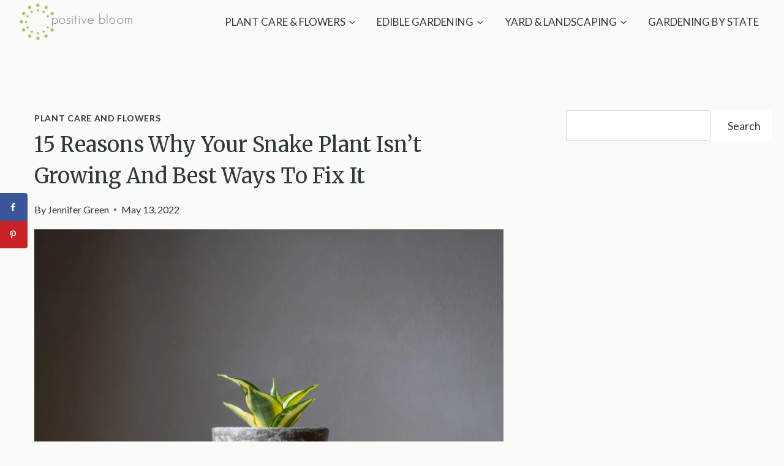

--- FILE ---
content_type: text/html; charset=UTF-8
request_url: https://positivebloom.com/snake-plant-not-growing/
body_size: 34937
content:
<!doctype html>
<html lang="en-US" class="no-js" itemtype="https://schema.org/Blog" itemscope>
<head>
	<meta charset="UTF-8">
	<meta name="viewport" content="width=device-width, initial-scale=1, minimum-scale=1">
	<meta name='robots' content='index, follow, max-image-preview:large, max-snippet:-1, max-video-preview:-1' />

	<!-- This site is optimized with the Yoast SEO Premium plugin v26.7 (Yoast SEO v26.8) - https://yoast.com/product/yoast-seo-premium-wordpress/ -->
	<title>15 Reasons Why Your Snake Plant Isn’t Growing And Best Ways To Fix It </title>
	<meta name="description" content="Check out this article and see what the 11 causes are of your snake plant not growing &amp; the possible solutions to get your plant to grow big and strong!" />
	<link rel="canonical" href="https://positivebloom.com/snake-plant-not-growing/" />
	<meta name="author" content="Jennifer Green" />
	<meta name="twitter:label1" content="Written by" />
	<meta name="twitter:data1" content="Jennifer Green" />
	<meta name="twitter:label2" content="Est. reading time" />
	<meta name="twitter:data2" content="16 minutes" />
	<script type="application/ld+json" class="yoast-schema-graph">{"@context":"https://schema.org","@graph":[{"@type":"Article","@id":"https://positivebloom.com/snake-plant-not-growing/#article","isPartOf":{"@id":"https://positivebloom.com/snake-plant-not-growing/"},"author":{"name":"Jennifer Green","@id":"https://positivebloom.com/#/schema/person/b4bbba8dfd3cf3981665c86759abf112"},"headline":"15 Reasons Why Your Snake Plant Isn’t Growing And Best Ways To Fix It ","datePublished":"2022-05-13T09:05:11+00:00","dateModified":"2024-12-12T22:37:44+00:00","mainEntityOfPage":{"@id":"https://positivebloom.com/snake-plant-not-growing/"},"wordCount":2730,"commentCount":0,"publisher":{"@id":"https://positivebloom.com/#organization"},"image":{"@id":"https://positivebloom.com/snake-plant-not-growing/#primaryimage"},"thumbnailUrl":"https://positivebloom.com/wp-content/uploads/2022/05/Check-These-11-Causes-Solutions-Of-Your-Snake-Plant-Not-Growing.jpg","articleSection":["PLANT CARE AND FLOWERS"],"inLanguage":"en-US","potentialAction":[{"@type":"CommentAction","name":"Comment","target":["https://positivebloom.com/snake-plant-not-growing/#respond"]}]},{"@type":"WebPage","@id":"https://positivebloom.com/snake-plant-not-growing/","url":"https://positivebloom.com/snake-plant-not-growing/","name":"15 Reasons Why Your Snake Plant Isn’t Growing And Best Ways To Fix It ","isPartOf":{"@id":"https://positivebloom.com/#website"},"primaryImageOfPage":{"@id":"https://positivebloom.com/snake-plant-not-growing/#primaryimage"},"image":{"@id":"https://positivebloom.com/snake-plant-not-growing/#primaryimage"},"thumbnailUrl":"https://positivebloom.com/wp-content/uploads/2022/05/Check-These-11-Causes-Solutions-Of-Your-Snake-Plant-Not-Growing.jpg","datePublished":"2022-05-13T09:05:11+00:00","dateModified":"2024-12-12T22:37:44+00:00","description":"Check out this article and see what the 11 causes are of your snake plant not growing & the possible solutions to get your plant to grow big and strong!","breadcrumb":{"@id":"https://positivebloom.com/snake-plant-not-growing/#breadcrumb"},"inLanguage":"en-US","potentialAction":[{"@type":"ReadAction","target":["https://positivebloom.com/snake-plant-not-growing/"]}]},{"@type":"ImageObject","inLanguage":"en-US","@id":"https://positivebloom.com/snake-plant-not-growing/#primaryimage","url":"https://positivebloom.com/wp-content/uploads/2022/05/Check-These-11-Causes-Solutions-Of-Your-Snake-Plant-Not-Growing.jpg","contentUrl":"https://positivebloom.com/wp-content/uploads/2022/05/Check-These-11-Causes-Solutions-Of-Your-Snake-Plant-Not-Growing.jpg","width":1600,"height":1068,"caption":"little snake plant in pot"},{"@type":"BreadcrumbList","@id":"https://positivebloom.com/snake-plant-not-growing/#breadcrumb","itemListElement":[{"@type":"ListItem","position":1,"name":"Home","item":"https://positivebloom.com/"},{"@type":"ListItem","position":2,"name":"15 Reasons Why Your Snake Plant Isn’t Growing And Best Ways To Fix It "}]},{"@type":"WebSite","@id":"https://positivebloom.com/#website","url":"https://positivebloom.com/","name":"Positivebloom","description":"Plant, bloom, thrive","publisher":{"@id":"https://positivebloom.com/#organization"},"potentialAction":[{"@type":"SearchAction","target":{"@type":"EntryPoint","urlTemplate":"https://positivebloom.com/?s={search_term_string}"},"query-input":{"@type":"PropertyValueSpecification","valueRequired":true,"valueName":"search_term_string"}}],"inLanguage":"en-US"},{"@type":"Organization","@id":"https://positivebloom.com/#organization","name":"Positive Bloom","url":"https://positivebloom.com/","logo":{"@type":"ImageObject","inLanguage":"en-US","@id":"https://positivebloom.com/#/schema/logo/image/","url":"","contentUrl":"","caption":"Positive Bloom"},"image":{"@id":"https://positivebloom.com/#/schema/logo/image/"}},{"@type":"Person","@id":"https://positivebloom.com/#/schema/person/b4bbba8dfd3cf3981665c86759abf112","name":"Jennifer Green","image":{"@type":"ImageObject","inLanguage":"en-US","@id":"https://positivebloom.com/#/schema/person/image/","url":"https://secure.gravatar.com/avatar/dd652012ef04537bd8a6897ea287d786f7c2f59374a0b81c8d5647bc650fee9f?s=96&d=mm&r=g","contentUrl":"https://secure.gravatar.com/avatar/dd652012ef04537bd8a6897ea287d786f7c2f59374a0b81c8d5647bc650fee9f?s=96&d=mm&r=g","caption":"Jennifer Green"},"description":"Jennifer is a botanist and plant fanatic, and in her spare time she is a passionate artist and decorator. She claims a house can only be a home when it’s enriched with plants! Over many years of planting and nourishing her garden, she has managed to create a quiet little urban jungle out of her family home and backyard.","url":"https://positivebloom.com/author/jennifer-green/"}]}</script>
	<!-- / Yoast SEO Premium plugin. -->


<!-- Hubbub v.1.36.3 https://morehubbub.com/ -->
<meta property="og:locale" content="en_US" />
<meta property="og:type" content="article" />
<meta property="og:title" content="15 Reasons Why Your Snake Plant Isn’t Growing And Best Ways To Fix It " />
<meta property="og:description" content="Check out this article and see what the 11 causes are of your snake plant not growing &amp; the possible solutions to get your plant to grow big and strong!" />
<meta property="og:url" content="https://positivebloom.com/snake-plant-not-growing/" />
<meta property="og:site_name" content="Positivebloom" />
<meta property="og:updated_time" content="2024-12-12T23:37:44+00:00" />
<meta property="article:published_time" content="2022-05-13T09:05:11+00:00" />
<meta property="article:modified_time" content="2024-12-12T23:37:44+00:00" />
<meta name="twitter:card" content="summary_large_image" />
<meta name="twitter:title" content="15 Reasons Why Your Snake Plant Isn’t Growing And Best Ways To Fix It " />
<meta name="twitter:description" content="Check out this article and see what the 11 causes are of your snake plant not growing &amp; the possible solutions to get your plant to grow big and strong!" />
<meta class="flipboard-article" content="Check out this article and see what the 11 causes are of your snake plant not growing &amp; the possible solutions to get your plant to grow big and strong!" />
<meta property="og:image" content="https://positivebloom.com/wp-content/uploads/2022/05/Check-These-11-Causes-Solutions-Of-Your-Snake-Plant-Not-Growing.jpg" />
<meta name="twitter:image" content="https://positivebloom.com/wp-content/uploads/2022/05/Check-These-11-Causes-Solutions-Of-Your-Snake-Plant-Not-Growing.jpg" />
<meta property="og:image:width" content="1600" />
<meta property="og:image:height" content="1068" />
<!-- Hubbub v.1.36.3 https://morehubbub.com/ -->
<link rel='dns-prefetch' href='//scripts.mediavine.com' />
<link rel='dns-prefetch' href='//www.googletagmanager.com' />
<link rel="alternate" type="application/rss+xml" title="Positivebloom &raquo; Feed" href="https://positivebloom.com/feed/" />
<link rel="alternate" type="application/rss+xml" title="Positivebloom &raquo; Comments Feed" href="https://positivebloom.com/comments/feed/" />
			<script>document.documentElement.classList.remove( 'no-js' );</script>
			<link rel="alternate" title="oEmbed (JSON)" type="application/json+oembed" href="https://positivebloom.com/wp-json/oembed/1.0/embed?url=https%3A%2F%2Fpositivebloom.com%2Fsnake-plant-not-growing%2F" />
<link rel="alternate" title="oEmbed (XML)" type="text/xml+oembed" href="https://positivebloom.com/wp-json/oembed/1.0/embed?url=https%3A%2F%2Fpositivebloom.com%2Fsnake-plant-not-growing%2F&#038;format=xml" />
<style id='wp-img-auto-sizes-contain-inline-css'>
img:is([sizes=auto i],[sizes^="auto," i]){contain-intrinsic-size:3000px 1500px}
/*# sourceURL=wp-img-auto-sizes-contain-inline-css */
</style>
<style id='wp-emoji-styles-inline-css'>

	img.wp-smiley, img.emoji {
		display: inline !important;
		border: none !important;
		box-shadow: none !important;
		height: 1em !important;
		width: 1em !important;
		margin: 0 0.07em !important;
		vertical-align: -0.1em !important;
		background: none !important;
		padding: 0 !important;
	}
/*# sourceURL=wp-emoji-styles-inline-css */
</style>
<style id='wp-block-library-inline-css'>
:root{--wp-block-synced-color:#7a00df;--wp-block-synced-color--rgb:122,0,223;--wp-bound-block-color:var(--wp-block-synced-color);--wp-editor-canvas-background:#ddd;--wp-admin-theme-color:#007cba;--wp-admin-theme-color--rgb:0,124,186;--wp-admin-theme-color-darker-10:#006ba1;--wp-admin-theme-color-darker-10--rgb:0,107,160.5;--wp-admin-theme-color-darker-20:#005a87;--wp-admin-theme-color-darker-20--rgb:0,90,135;--wp-admin-border-width-focus:2px}@media (min-resolution:192dpi){:root{--wp-admin-border-width-focus:1.5px}}.wp-element-button{cursor:pointer}:root .has-very-light-gray-background-color{background-color:#eee}:root .has-very-dark-gray-background-color{background-color:#313131}:root .has-very-light-gray-color{color:#eee}:root .has-very-dark-gray-color{color:#313131}:root .has-vivid-green-cyan-to-vivid-cyan-blue-gradient-background{background:linear-gradient(135deg,#00d084,#0693e3)}:root .has-purple-crush-gradient-background{background:linear-gradient(135deg,#34e2e4,#4721fb 50%,#ab1dfe)}:root .has-hazy-dawn-gradient-background{background:linear-gradient(135deg,#faaca8,#dad0ec)}:root .has-subdued-olive-gradient-background{background:linear-gradient(135deg,#fafae1,#67a671)}:root .has-atomic-cream-gradient-background{background:linear-gradient(135deg,#fdd79a,#004a59)}:root .has-nightshade-gradient-background{background:linear-gradient(135deg,#330968,#31cdcf)}:root .has-midnight-gradient-background{background:linear-gradient(135deg,#020381,#2874fc)}:root{--wp--preset--font-size--normal:16px;--wp--preset--font-size--huge:42px}.has-regular-font-size{font-size:1em}.has-larger-font-size{font-size:2.625em}.has-normal-font-size{font-size:var(--wp--preset--font-size--normal)}.has-huge-font-size{font-size:var(--wp--preset--font-size--huge)}.has-text-align-center{text-align:center}.has-text-align-left{text-align:left}.has-text-align-right{text-align:right}.has-fit-text{white-space:nowrap!important}#end-resizable-editor-section{display:none}.aligncenter{clear:both}.items-justified-left{justify-content:flex-start}.items-justified-center{justify-content:center}.items-justified-right{justify-content:flex-end}.items-justified-space-between{justify-content:space-between}.screen-reader-text{border:0;clip-path:inset(50%);height:1px;margin:-1px;overflow:hidden;padding:0;position:absolute;width:1px;word-wrap:normal!important}.screen-reader-text:focus{background-color:#ddd;clip-path:none;color:#444;display:block;font-size:1em;height:auto;left:5px;line-height:normal;padding:15px 23px 14px;text-decoration:none;top:5px;width:auto;z-index:100000}html :where(.has-border-color){border-style:solid}html :where([style*=border-top-color]){border-top-style:solid}html :where([style*=border-right-color]){border-right-style:solid}html :where([style*=border-bottom-color]){border-bottom-style:solid}html :where([style*=border-left-color]){border-left-style:solid}html :where([style*=border-width]){border-style:solid}html :where([style*=border-top-width]){border-top-style:solid}html :where([style*=border-right-width]){border-right-style:solid}html :where([style*=border-bottom-width]){border-bottom-style:solid}html :where([style*=border-left-width]){border-left-style:solid}html :where(img[class*=wp-image-]){height:auto;max-width:100%}:where(figure){margin:0 0 1em}html :where(.is-position-sticky){--wp-admin--admin-bar--position-offset:var(--wp-admin--admin-bar--height,0px)}@media screen and (max-width:600px){html :where(.is-position-sticky){--wp-admin--admin-bar--position-offset:0px}}

/*# sourceURL=wp-block-library-inline-css */
</style><style id='wp-block-heading-inline-css'>
h1:where(.wp-block-heading).has-background,h2:where(.wp-block-heading).has-background,h3:where(.wp-block-heading).has-background,h4:where(.wp-block-heading).has-background,h5:where(.wp-block-heading).has-background,h6:where(.wp-block-heading).has-background{padding:1.25em 2.375em}h1.has-text-align-left[style*=writing-mode]:where([style*=vertical-lr]),h1.has-text-align-right[style*=writing-mode]:where([style*=vertical-rl]),h2.has-text-align-left[style*=writing-mode]:where([style*=vertical-lr]),h2.has-text-align-right[style*=writing-mode]:where([style*=vertical-rl]),h3.has-text-align-left[style*=writing-mode]:where([style*=vertical-lr]),h3.has-text-align-right[style*=writing-mode]:where([style*=vertical-rl]),h4.has-text-align-left[style*=writing-mode]:where([style*=vertical-lr]),h4.has-text-align-right[style*=writing-mode]:where([style*=vertical-rl]),h5.has-text-align-left[style*=writing-mode]:where([style*=vertical-lr]),h5.has-text-align-right[style*=writing-mode]:where([style*=vertical-rl]),h6.has-text-align-left[style*=writing-mode]:where([style*=vertical-lr]),h6.has-text-align-right[style*=writing-mode]:where([style*=vertical-rl]){rotate:180deg}
/*# sourceURL=https://positivebloom.com/wp-includes/blocks/heading/style.min.css */
</style>
<style id='wp-block-image-inline-css'>
.wp-block-image>a,.wp-block-image>figure>a{display:inline-block}.wp-block-image img{box-sizing:border-box;height:auto;max-width:100%;vertical-align:bottom}@media not (prefers-reduced-motion){.wp-block-image img.hide{visibility:hidden}.wp-block-image img.show{animation:show-content-image .4s}}.wp-block-image[style*=border-radius] img,.wp-block-image[style*=border-radius]>a{border-radius:inherit}.wp-block-image.has-custom-border img{box-sizing:border-box}.wp-block-image.aligncenter{text-align:center}.wp-block-image.alignfull>a,.wp-block-image.alignwide>a{width:100%}.wp-block-image.alignfull img,.wp-block-image.alignwide img{height:auto;width:100%}.wp-block-image .aligncenter,.wp-block-image .alignleft,.wp-block-image .alignright,.wp-block-image.aligncenter,.wp-block-image.alignleft,.wp-block-image.alignright{display:table}.wp-block-image .aligncenter>figcaption,.wp-block-image .alignleft>figcaption,.wp-block-image .alignright>figcaption,.wp-block-image.aligncenter>figcaption,.wp-block-image.alignleft>figcaption,.wp-block-image.alignright>figcaption{caption-side:bottom;display:table-caption}.wp-block-image .alignleft{float:left;margin:.5em 1em .5em 0}.wp-block-image .alignright{float:right;margin:.5em 0 .5em 1em}.wp-block-image .aligncenter{margin-left:auto;margin-right:auto}.wp-block-image :where(figcaption){margin-bottom:1em;margin-top:.5em}.wp-block-image.is-style-circle-mask img{border-radius:9999px}@supports ((-webkit-mask-image:none) or (mask-image:none)) or (-webkit-mask-image:none){.wp-block-image.is-style-circle-mask img{border-radius:0;-webkit-mask-image:url('data:image/svg+xml;utf8,<svg viewBox="0 0 100 100" xmlns="http://www.w3.org/2000/svg"><circle cx="50" cy="50" r="50"/></svg>');mask-image:url('data:image/svg+xml;utf8,<svg viewBox="0 0 100 100" xmlns="http://www.w3.org/2000/svg"><circle cx="50" cy="50" r="50"/></svg>');mask-mode:alpha;-webkit-mask-position:center;mask-position:center;-webkit-mask-repeat:no-repeat;mask-repeat:no-repeat;-webkit-mask-size:contain;mask-size:contain}}:root :where(.wp-block-image.is-style-rounded img,.wp-block-image .is-style-rounded img){border-radius:9999px}.wp-block-image figure{margin:0}.wp-lightbox-container{display:flex;flex-direction:column;position:relative}.wp-lightbox-container img{cursor:zoom-in}.wp-lightbox-container img:hover+button{opacity:1}.wp-lightbox-container button{align-items:center;backdrop-filter:blur(16px) saturate(180%);background-color:#5a5a5a40;border:none;border-radius:4px;cursor:zoom-in;display:flex;height:20px;justify-content:center;opacity:0;padding:0;position:absolute;right:16px;text-align:center;top:16px;width:20px;z-index:100}@media not (prefers-reduced-motion){.wp-lightbox-container button{transition:opacity .2s ease}}.wp-lightbox-container button:focus-visible{outline:3px auto #5a5a5a40;outline:3px auto -webkit-focus-ring-color;outline-offset:3px}.wp-lightbox-container button:hover{cursor:pointer;opacity:1}.wp-lightbox-container button:focus{opacity:1}.wp-lightbox-container button:focus,.wp-lightbox-container button:hover,.wp-lightbox-container button:not(:hover):not(:active):not(.has-background){background-color:#5a5a5a40;border:none}.wp-lightbox-overlay{box-sizing:border-box;cursor:zoom-out;height:100vh;left:0;overflow:hidden;position:fixed;top:0;visibility:hidden;width:100%;z-index:100000}.wp-lightbox-overlay .close-button{align-items:center;cursor:pointer;display:flex;justify-content:center;min-height:40px;min-width:40px;padding:0;position:absolute;right:calc(env(safe-area-inset-right) + 16px);top:calc(env(safe-area-inset-top) + 16px);z-index:5000000}.wp-lightbox-overlay .close-button:focus,.wp-lightbox-overlay .close-button:hover,.wp-lightbox-overlay .close-button:not(:hover):not(:active):not(.has-background){background:none;border:none}.wp-lightbox-overlay .lightbox-image-container{height:var(--wp--lightbox-container-height);left:50%;overflow:hidden;position:absolute;top:50%;transform:translate(-50%,-50%);transform-origin:top left;width:var(--wp--lightbox-container-width);z-index:9999999999}.wp-lightbox-overlay .wp-block-image{align-items:center;box-sizing:border-box;display:flex;height:100%;justify-content:center;margin:0;position:relative;transform-origin:0 0;width:100%;z-index:3000000}.wp-lightbox-overlay .wp-block-image img{height:var(--wp--lightbox-image-height);min-height:var(--wp--lightbox-image-height);min-width:var(--wp--lightbox-image-width);width:var(--wp--lightbox-image-width)}.wp-lightbox-overlay .wp-block-image figcaption{display:none}.wp-lightbox-overlay button{background:none;border:none}.wp-lightbox-overlay .scrim{background-color:#fff;height:100%;opacity:.9;position:absolute;width:100%;z-index:2000000}.wp-lightbox-overlay.active{visibility:visible}@media not (prefers-reduced-motion){.wp-lightbox-overlay.active{animation:turn-on-visibility .25s both}.wp-lightbox-overlay.active img{animation:turn-on-visibility .35s both}.wp-lightbox-overlay.show-closing-animation:not(.active){animation:turn-off-visibility .35s both}.wp-lightbox-overlay.show-closing-animation:not(.active) img{animation:turn-off-visibility .25s both}.wp-lightbox-overlay.zoom.active{animation:none;opacity:1;visibility:visible}.wp-lightbox-overlay.zoom.active .lightbox-image-container{animation:lightbox-zoom-in .4s}.wp-lightbox-overlay.zoom.active .lightbox-image-container img{animation:none}.wp-lightbox-overlay.zoom.active .scrim{animation:turn-on-visibility .4s forwards}.wp-lightbox-overlay.zoom.show-closing-animation:not(.active){animation:none}.wp-lightbox-overlay.zoom.show-closing-animation:not(.active) .lightbox-image-container{animation:lightbox-zoom-out .4s}.wp-lightbox-overlay.zoom.show-closing-animation:not(.active) .lightbox-image-container img{animation:none}.wp-lightbox-overlay.zoom.show-closing-animation:not(.active) .scrim{animation:turn-off-visibility .4s forwards}}@keyframes show-content-image{0%{visibility:hidden}99%{visibility:hidden}to{visibility:visible}}@keyframes turn-on-visibility{0%{opacity:0}to{opacity:1}}@keyframes turn-off-visibility{0%{opacity:1;visibility:visible}99%{opacity:0;visibility:visible}to{opacity:0;visibility:hidden}}@keyframes lightbox-zoom-in{0%{transform:translate(calc((-100vw + var(--wp--lightbox-scrollbar-width))/2 + var(--wp--lightbox-initial-left-position)),calc(-50vh + var(--wp--lightbox-initial-top-position))) scale(var(--wp--lightbox-scale))}to{transform:translate(-50%,-50%) scale(1)}}@keyframes lightbox-zoom-out{0%{transform:translate(-50%,-50%) scale(1);visibility:visible}99%{visibility:visible}to{transform:translate(calc((-100vw + var(--wp--lightbox-scrollbar-width))/2 + var(--wp--lightbox-initial-left-position)),calc(-50vh + var(--wp--lightbox-initial-top-position))) scale(var(--wp--lightbox-scale));visibility:hidden}}
/*# sourceURL=https://positivebloom.com/wp-includes/blocks/image/style.min.css */
</style>
<style id='wp-block-search-inline-css'>
.wp-block-search__button{margin-left:10px;word-break:normal}.wp-block-search__button.has-icon{line-height:0}.wp-block-search__button svg{height:1.25em;min-height:24px;min-width:24px;width:1.25em;fill:currentColor;vertical-align:text-bottom}:where(.wp-block-search__button){border:1px solid #ccc;padding:6px 10px}.wp-block-search__inside-wrapper{display:flex;flex:auto;flex-wrap:nowrap;max-width:100%}.wp-block-search__label{width:100%}.wp-block-search.wp-block-search__button-only .wp-block-search__button{box-sizing:border-box;display:flex;flex-shrink:0;justify-content:center;margin-left:0;max-width:100%}.wp-block-search.wp-block-search__button-only .wp-block-search__inside-wrapper{min-width:0!important;transition-property:width}.wp-block-search.wp-block-search__button-only .wp-block-search__input{flex-basis:100%;transition-duration:.3s}.wp-block-search.wp-block-search__button-only.wp-block-search__searchfield-hidden,.wp-block-search.wp-block-search__button-only.wp-block-search__searchfield-hidden .wp-block-search__inside-wrapper{overflow:hidden}.wp-block-search.wp-block-search__button-only.wp-block-search__searchfield-hidden .wp-block-search__input{border-left-width:0!important;border-right-width:0!important;flex-basis:0;flex-grow:0;margin:0;min-width:0!important;padding-left:0!important;padding-right:0!important;width:0!important}:where(.wp-block-search__input){appearance:none;border:1px solid #949494;flex-grow:1;font-family:inherit;font-size:inherit;font-style:inherit;font-weight:inherit;letter-spacing:inherit;line-height:inherit;margin-left:0;margin-right:0;min-width:3rem;padding:8px;text-decoration:unset!important;text-transform:inherit}:where(.wp-block-search__button-inside .wp-block-search__inside-wrapper){background-color:#fff;border:1px solid #949494;box-sizing:border-box;padding:4px}:where(.wp-block-search__button-inside .wp-block-search__inside-wrapper) .wp-block-search__input{border:none;border-radius:0;padding:0 4px}:where(.wp-block-search__button-inside .wp-block-search__inside-wrapper) .wp-block-search__input:focus{outline:none}:where(.wp-block-search__button-inside .wp-block-search__inside-wrapper) :where(.wp-block-search__button){padding:4px 8px}.wp-block-search.aligncenter .wp-block-search__inside-wrapper{margin:auto}.wp-block[data-align=right] .wp-block-search.wp-block-search__button-only .wp-block-search__inside-wrapper{float:right}
/*# sourceURL=https://positivebloom.com/wp-includes/blocks/search/style.min.css */
</style>
<style id='wp-block-embed-inline-css'>
.wp-block-embed.alignleft,.wp-block-embed.alignright,.wp-block[data-align=left]>[data-type="core/embed"],.wp-block[data-align=right]>[data-type="core/embed"]{max-width:360px;width:100%}.wp-block-embed.alignleft .wp-block-embed__wrapper,.wp-block-embed.alignright .wp-block-embed__wrapper,.wp-block[data-align=left]>[data-type="core/embed"] .wp-block-embed__wrapper,.wp-block[data-align=right]>[data-type="core/embed"] .wp-block-embed__wrapper{min-width:280px}.wp-block-cover .wp-block-embed{min-height:240px;min-width:320px}.wp-block-embed{overflow-wrap:break-word}.wp-block-embed :where(figcaption){margin-bottom:1em;margin-top:.5em}.wp-block-embed iframe{max-width:100%}.wp-block-embed__wrapper{position:relative}.wp-embed-responsive .wp-has-aspect-ratio .wp-block-embed__wrapper:before{content:"";display:block;padding-top:50%}.wp-embed-responsive .wp-has-aspect-ratio iframe{bottom:0;height:100%;left:0;position:absolute;right:0;top:0;width:100%}.wp-embed-responsive .wp-embed-aspect-21-9 .wp-block-embed__wrapper:before{padding-top:42.85%}.wp-embed-responsive .wp-embed-aspect-18-9 .wp-block-embed__wrapper:before{padding-top:50%}.wp-embed-responsive .wp-embed-aspect-16-9 .wp-block-embed__wrapper:before{padding-top:56.25%}.wp-embed-responsive .wp-embed-aspect-4-3 .wp-block-embed__wrapper:before{padding-top:75%}.wp-embed-responsive .wp-embed-aspect-1-1 .wp-block-embed__wrapper:before{padding-top:100%}.wp-embed-responsive .wp-embed-aspect-9-16 .wp-block-embed__wrapper:before{padding-top:177.77%}.wp-embed-responsive .wp-embed-aspect-1-2 .wp-block-embed__wrapper:before{padding-top:200%}
/*# sourceURL=https://positivebloom.com/wp-includes/blocks/embed/style.min.css */
</style>
<style id='wp-block-group-inline-css'>
.wp-block-group{box-sizing:border-box}:where(.wp-block-group.wp-block-group-is-layout-constrained){position:relative}
/*# sourceURL=https://positivebloom.com/wp-includes/blocks/group/style.min.css */
</style>
<style id='wp-block-paragraph-inline-css'>
.is-small-text{font-size:.875em}.is-regular-text{font-size:1em}.is-large-text{font-size:2.25em}.is-larger-text{font-size:3em}.has-drop-cap:not(:focus):first-letter{float:left;font-size:8.4em;font-style:normal;font-weight:100;line-height:.68;margin:.05em .1em 0 0;text-transform:uppercase}body.rtl .has-drop-cap:not(:focus):first-letter{float:none;margin-left:.1em}p.has-drop-cap.has-background{overflow:hidden}:root :where(p.has-background){padding:1.25em 2.375em}:where(p.has-text-color:not(.has-link-color)) a{color:inherit}p.has-text-align-left[style*="writing-mode:vertical-lr"],p.has-text-align-right[style*="writing-mode:vertical-rl"]{rotate:180deg}
/*# sourceURL=https://positivebloom.com/wp-includes/blocks/paragraph/style.min.css */
</style>
<style id='global-styles-inline-css'>
:root{--wp--preset--aspect-ratio--square: 1;--wp--preset--aspect-ratio--4-3: 4/3;--wp--preset--aspect-ratio--3-4: 3/4;--wp--preset--aspect-ratio--3-2: 3/2;--wp--preset--aspect-ratio--2-3: 2/3;--wp--preset--aspect-ratio--16-9: 16/9;--wp--preset--aspect-ratio--9-16: 9/16;--wp--preset--color--black: #000000;--wp--preset--color--cyan-bluish-gray: #abb8c3;--wp--preset--color--white: #ffffff;--wp--preset--color--pale-pink: #f78da7;--wp--preset--color--vivid-red: #cf2e2e;--wp--preset--color--luminous-vivid-orange: #ff6900;--wp--preset--color--luminous-vivid-amber: #fcb900;--wp--preset--color--light-green-cyan: #7bdcb5;--wp--preset--color--vivid-green-cyan: #00d084;--wp--preset--color--pale-cyan-blue: #8ed1fc;--wp--preset--color--vivid-cyan-blue: #0693e3;--wp--preset--color--vivid-purple: #9b51e0;--wp--preset--color--theme-palette-1: var(--global-palette1);--wp--preset--color--theme-palette-2: var(--global-palette2);--wp--preset--color--theme-palette-3: var(--global-palette3);--wp--preset--color--theme-palette-4: var(--global-palette4);--wp--preset--color--theme-palette-5: var(--global-palette5);--wp--preset--color--theme-palette-6: var(--global-palette6);--wp--preset--color--theme-palette-7: var(--global-palette7);--wp--preset--color--theme-palette-8: var(--global-palette8);--wp--preset--color--theme-palette-9: var(--global-palette9);--wp--preset--color--theme-palette-10: var(--global-palette10);--wp--preset--color--theme-palette-11: var(--global-palette11);--wp--preset--color--theme-palette-12: var(--global-palette12);--wp--preset--color--theme-palette-13: var(--global-palette13);--wp--preset--color--theme-palette-14: var(--global-palette14);--wp--preset--color--theme-palette-15: var(--global-palette15);--wp--preset--gradient--vivid-cyan-blue-to-vivid-purple: linear-gradient(135deg,rgb(6,147,227) 0%,rgb(155,81,224) 100%);--wp--preset--gradient--light-green-cyan-to-vivid-green-cyan: linear-gradient(135deg,rgb(122,220,180) 0%,rgb(0,208,130) 100%);--wp--preset--gradient--luminous-vivid-amber-to-luminous-vivid-orange: linear-gradient(135deg,rgb(252,185,0) 0%,rgb(255,105,0) 100%);--wp--preset--gradient--luminous-vivid-orange-to-vivid-red: linear-gradient(135deg,rgb(255,105,0) 0%,rgb(207,46,46) 100%);--wp--preset--gradient--very-light-gray-to-cyan-bluish-gray: linear-gradient(135deg,rgb(238,238,238) 0%,rgb(169,184,195) 100%);--wp--preset--gradient--cool-to-warm-spectrum: linear-gradient(135deg,rgb(74,234,220) 0%,rgb(151,120,209) 20%,rgb(207,42,186) 40%,rgb(238,44,130) 60%,rgb(251,105,98) 80%,rgb(254,248,76) 100%);--wp--preset--gradient--blush-light-purple: linear-gradient(135deg,rgb(255,206,236) 0%,rgb(152,150,240) 100%);--wp--preset--gradient--blush-bordeaux: linear-gradient(135deg,rgb(254,205,165) 0%,rgb(254,45,45) 50%,rgb(107,0,62) 100%);--wp--preset--gradient--luminous-dusk: linear-gradient(135deg,rgb(255,203,112) 0%,rgb(199,81,192) 50%,rgb(65,88,208) 100%);--wp--preset--gradient--pale-ocean: linear-gradient(135deg,rgb(255,245,203) 0%,rgb(182,227,212) 50%,rgb(51,167,181) 100%);--wp--preset--gradient--electric-grass: linear-gradient(135deg,rgb(202,248,128) 0%,rgb(113,206,126) 100%);--wp--preset--gradient--midnight: linear-gradient(135deg,rgb(2,3,129) 0%,rgb(40,116,252) 100%);--wp--preset--font-size--small: var(--global-font-size-small);--wp--preset--font-size--medium: var(--global-font-size-medium);--wp--preset--font-size--large: var(--global-font-size-large);--wp--preset--font-size--x-large: 42px;--wp--preset--font-size--larger: var(--global-font-size-larger);--wp--preset--font-size--xxlarge: var(--global-font-size-xxlarge);--wp--preset--spacing--20: 0.44rem;--wp--preset--spacing--30: 0.67rem;--wp--preset--spacing--40: 1rem;--wp--preset--spacing--50: 1.5rem;--wp--preset--spacing--60: 2.25rem;--wp--preset--spacing--70: 3.38rem;--wp--preset--spacing--80: 5.06rem;--wp--preset--shadow--natural: 6px 6px 9px rgba(0, 0, 0, 0.2);--wp--preset--shadow--deep: 12px 12px 50px rgba(0, 0, 0, 0.4);--wp--preset--shadow--sharp: 6px 6px 0px rgba(0, 0, 0, 0.2);--wp--preset--shadow--outlined: 6px 6px 0px -3px rgb(255, 255, 255), 6px 6px rgb(0, 0, 0);--wp--preset--shadow--crisp: 6px 6px 0px rgb(0, 0, 0);}:where(.is-layout-flex){gap: 0.5em;}:where(.is-layout-grid){gap: 0.5em;}body .is-layout-flex{display: flex;}.is-layout-flex{flex-wrap: wrap;align-items: center;}.is-layout-flex > :is(*, div){margin: 0;}body .is-layout-grid{display: grid;}.is-layout-grid > :is(*, div){margin: 0;}:where(.wp-block-columns.is-layout-flex){gap: 2em;}:where(.wp-block-columns.is-layout-grid){gap: 2em;}:where(.wp-block-post-template.is-layout-flex){gap: 1.25em;}:where(.wp-block-post-template.is-layout-grid){gap: 1.25em;}.has-black-color{color: var(--wp--preset--color--black) !important;}.has-cyan-bluish-gray-color{color: var(--wp--preset--color--cyan-bluish-gray) !important;}.has-white-color{color: var(--wp--preset--color--white) !important;}.has-pale-pink-color{color: var(--wp--preset--color--pale-pink) !important;}.has-vivid-red-color{color: var(--wp--preset--color--vivid-red) !important;}.has-luminous-vivid-orange-color{color: var(--wp--preset--color--luminous-vivid-orange) !important;}.has-luminous-vivid-amber-color{color: var(--wp--preset--color--luminous-vivid-amber) !important;}.has-light-green-cyan-color{color: var(--wp--preset--color--light-green-cyan) !important;}.has-vivid-green-cyan-color{color: var(--wp--preset--color--vivid-green-cyan) !important;}.has-pale-cyan-blue-color{color: var(--wp--preset--color--pale-cyan-blue) !important;}.has-vivid-cyan-blue-color{color: var(--wp--preset--color--vivid-cyan-blue) !important;}.has-vivid-purple-color{color: var(--wp--preset--color--vivid-purple) !important;}.has-black-background-color{background-color: var(--wp--preset--color--black) !important;}.has-cyan-bluish-gray-background-color{background-color: var(--wp--preset--color--cyan-bluish-gray) !important;}.has-white-background-color{background-color: var(--wp--preset--color--white) !important;}.has-pale-pink-background-color{background-color: var(--wp--preset--color--pale-pink) !important;}.has-vivid-red-background-color{background-color: var(--wp--preset--color--vivid-red) !important;}.has-luminous-vivid-orange-background-color{background-color: var(--wp--preset--color--luminous-vivid-orange) !important;}.has-luminous-vivid-amber-background-color{background-color: var(--wp--preset--color--luminous-vivid-amber) !important;}.has-light-green-cyan-background-color{background-color: var(--wp--preset--color--light-green-cyan) !important;}.has-vivid-green-cyan-background-color{background-color: var(--wp--preset--color--vivid-green-cyan) !important;}.has-pale-cyan-blue-background-color{background-color: var(--wp--preset--color--pale-cyan-blue) !important;}.has-vivid-cyan-blue-background-color{background-color: var(--wp--preset--color--vivid-cyan-blue) !important;}.has-vivid-purple-background-color{background-color: var(--wp--preset--color--vivid-purple) !important;}.has-black-border-color{border-color: var(--wp--preset--color--black) !important;}.has-cyan-bluish-gray-border-color{border-color: var(--wp--preset--color--cyan-bluish-gray) !important;}.has-white-border-color{border-color: var(--wp--preset--color--white) !important;}.has-pale-pink-border-color{border-color: var(--wp--preset--color--pale-pink) !important;}.has-vivid-red-border-color{border-color: var(--wp--preset--color--vivid-red) !important;}.has-luminous-vivid-orange-border-color{border-color: var(--wp--preset--color--luminous-vivid-orange) !important;}.has-luminous-vivid-amber-border-color{border-color: var(--wp--preset--color--luminous-vivid-amber) !important;}.has-light-green-cyan-border-color{border-color: var(--wp--preset--color--light-green-cyan) !important;}.has-vivid-green-cyan-border-color{border-color: var(--wp--preset--color--vivid-green-cyan) !important;}.has-pale-cyan-blue-border-color{border-color: var(--wp--preset--color--pale-cyan-blue) !important;}.has-vivid-cyan-blue-border-color{border-color: var(--wp--preset--color--vivid-cyan-blue) !important;}.has-vivid-purple-border-color{border-color: var(--wp--preset--color--vivid-purple) !important;}.has-vivid-cyan-blue-to-vivid-purple-gradient-background{background: var(--wp--preset--gradient--vivid-cyan-blue-to-vivid-purple) !important;}.has-light-green-cyan-to-vivid-green-cyan-gradient-background{background: var(--wp--preset--gradient--light-green-cyan-to-vivid-green-cyan) !important;}.has-luminous-vivid-amber-to-luminous-vivid-orange-gradient-background{background: var(--wp--preset--gradient--luminous-vivid-amber-to-luminous-vivid-orange) !important;}.has-luminous-vivid-orange-to-vivid-red-gradient-background{background: var(--wp--preset--gradient--luminous-vivid-orange-to-vivid-red) !important;}.has-very-light-gray-to-cyan-bluish-gray-gradient-background{background: var(--wp--preset--gradient--very-light-gray-to-cyan-bluish-gray) !important;}.has-cool-to-warm-spectrum-gradient-background{background: var(--wp--preset--gradient--cool-to-warm-spectrum) !important;}.has-blush-light-purple-gradient-background{background: var(--wp--preset--gradient--blush-light-purple) !important;}.has-blush-bordeaux-gradient-background{background: var(--wp--preset--gradient--blush-bordeaux) !important;}.has-luminous-dusk-gradient-background{background: var(--wp--preset--gradient--luminous-dusk) !important;}.has-pale-ocean-gradient-background{background: var(--wp--preset--gradient--pale-ocean) !important;}.has-electric-grass-gradient-background{background: var(--wp--preset--gradient--electric-grass) !important;}.has-midnight-gradient-background{background: var(--wp--preset--gradient--midnight) !important;}.has-small-font-size{font-size: var(--wp--preset--font-size--small) !important;}.has-medium-font-size{font-size: var(--wp--preset--font-size--medium) !important;}.has-large-font-size{font-size: var(--wp--preset--font-size--large) !important;}.has-x-large-font-size{font-size: var(--wp--preset--font-size--x-large) !important;}
/*# sourceURL=global-styles-inline-css */
</style>

<style id='classic-theme-styles-inline-css'>
/*! This file is auto-generated */
.wp-block-button__link{color:#fff;background-color:#32373c;border-radius:9999px;box-shadow:none;text-decoration:none;padding:calc(.667em + 2px) calc(1.333em + 2px);font-size:1.125em}.wp-block-file__button{background:#32373c;color:#fff;text-decoration:none}
/*# sourceURL=/wp-includes/css/classic-themes.min.css */
</style>
<link rel='stylesheet' id='kadence-global-css' href='https://positivebloom.com/wp-content/themes/kadence/assets/css/global.min.css?ver=1.4.3' media='all' />
<style id='kadence-global-inline-css'>
/* Kadence Base CSS */
:root{--global-palette1:#2B6CB0;--global-palette2:#215387;--global-palette3:#1A202C;--global-palette4:#2D3748;--global-palette5:#4A5568;--global-palette6:#718096;--global-palette7:#EDF2F7;--global-palette8:#F7FAFC;--global-palette9:#ffffff;--global-palette10:oklch(from var(--global-palette1) calc(l + 0.10 * (1 - l)) calc(c * 1.00) calc(h + 180) / 100%);--global-palette11:#13612e;--global-palette12:#1159af;--global-palette13:#b82105;--global-palette14:#f7630c;--global-palette15:#f5a524;--global-palette9rgb:255, 255, 255;--global-palette-highlight:#2f3a34;--global-palette-highlight-alt:#8faf9a;--global-palette-highlight-alt2:var(--global-palette9);--global-palette-btn-bg:#2f3a34;--global-palette-btn-bg-hover:#2f3a34;--global-palette-btn:var(--global-palette9);--global-palette-btn-hover:var(--global-palette9);--global-palette-btn-sec-bg:var(--global-palette7);--global-palette-btn-sec-bg-hover:#fafbf9;--global-palette-btn-sec:#2f3a34;--global-palette-btn-sec-hover:var(--global-palette9);--global-body-font-family:Lato, sans-serif;--global-heading-font-family:'Libre Baskerville', serif;--global-primary-nav-font-family:inherit;--global-fallback-font:sans-serif;--global-display-fallback-font:sans-serif;--global-content-width:1290px;--global-content-wide-width:calc(1290px + 230px);--global-content-narrow-width:842px;--global-content-edge-padding:1.5rem;--global-content-boxed-padding:2rem;--global-calc-content-width:calc(1290px - var(--global-content-edge-padding) - var(--global-content-edge-padding) );--wp--style--global--content-size:var(--global-calc-content-width);}.wp-site-blocks{--global-vw:calc( 100vw - ( 0.5 * var(--scrollbar-offset)));}body{background:#fafbf9;}body, input, select, optgroup, textarea{font-style:normal;font-weight:normal;font-size:20px;line-height:1.6;font-family:var(--global-body-font-family);color:#2f3a34;}.content-bg, body.content-style-unboxed .site{background:#fafbf9;}h1,h2,h3,h4,h5,h6{font-family:var(--global-heading-font-family);}h1{font-style:normal;font-weight:normal;font-size:34px;line-height:1.5;font-family:Merriweather, serif;color:#2f3a34;}h2{font-style:normal;font-weight:normal;font-size:30px;line-height:1.5;font-family:Merriweather, serif;color:#2f3a34;}h3{font-style:normal;font-weight:400;font-size:24px;line-height:1.5;font-family:-apple-system,BlinkMacSystemFont,"Segoe UI",Roboto,Oxygen-Sans,Ubuntu,Cantarell,"Helvetica Neue",sans-serif, "Apple Color Emoji", "Segoe UI Emoji", "Segoe UI Symbol";color:#2f3a34;}h4{font-style:normal;font-weight:400;font-size:22px;line-height:1.5;font-family:-apple-system,BlinkMacSystemFont,"Segoe UI",Roboto,Oxygen-Sans,Ubuntu,Cantarell,"Helvetica Neue",sans-serif, "Apple Color Emoji", "Segoe UI Emoji", "Segoe UI Symbol";color:#2f3a34;}h5{font-style:normal;font-weight:400;font-size:20px;line-height:1.5;font-family:-apple-system,BlinkMacSystemFont,"Segoe UI",Roboto,Oxygen-Sans,Ubuntu,Cantarell,"Helvetica Neue",sans-serif, "Apple Color Emoji", "Segoe UI Emoji", "Segoe UI Symbol";color:#2f3a34;}h6{font-style:normal;font-weight:400;font-size:18px;line-height:1.5;font-family:-apple-system,BlinkMacSystemFont,"Segoe UI",Roboto,Oxygen-Sans,Ubuntu,Cantarell,"Helvetica Neue",sans-serif, "Apple Color Emoji", "Segoe UI Emoji", "Segoe UI Symbol";color:#2f3a34;}.entry-hero h1{font-style:normal;font-weight:400;font-family:-apple-system,BlinkMacSystemFont,"Segoe UI",Roboto,Oxygen-Sans,Ubuntu,Cantarell,"Helvetica Neue",sans-serif, "Apple Color Emoji", "Segoe UI Emoji", "Segoe UI Symbol";color:#2f3a34;}.entry-hero .kadence-breadcrumbs, .entry-hero .search-form{font-style:normal;font-weight:400;font-family:-apple-system,BlinkMacSystemFont,"Segoe UI",Roboto,Oxygen-Sans,Ubuntu,Cantarell,"Helvetica Neue",sans-serif, "Apple Color Emoji", "Segoe UI Emoji", "Segoe UI Symbol";color:#2f3a34;}.entry-hero .kadence-breadcrumbs{max-width:1290px;}.site-container, .site-header-row-layout-contained, .site-footer-row-layout-contained, .entry-hero-layout-contained, .comments-area, .alignfull > .wp-block-cover__inner-container, .alignwide > .wp-block-cover__inner-container{max-width:var(--global-content-width);}.content-width-narrow .content-container.site-container, .content-width-narrow .hero-container.site-container{max-width:var(--global-content-narrow-width);}@media all and (min-width: 1520px){.wp-site-blocks .content-container  .alignwide{margin-left:-115px;margin-right:-115px;width:unset;max-width:unset;}}@media all and (min-width: 1102px){.content-width-narrow .wp-site-blocks .content-container .alignwide{margin-left:-130px;margin-right:-130px;width:unset;max-width:unset;}}.content-style-boxed .wp-site-blocks .entry-content .alignwide{margin-left:calc( -1 * var( --global-content-boxed-padding ) );margin-right:calc( -1 * var( --global-content-boxed-padding ) );}.content-area{margin-top:5rem;margin-bottom:5rem;}@media all and (max-width: 1024px){.content-area{margin-top:3rem;margin-bottom:3rem;}}@media all and (max-width: 767px){.content-area{margin-top:2rem;margin-bottom:2rem;}}@media all and (max-width: 1024px){:root{--global-content-boxed-padding:2rem;}}@media all and (max-width: 767px){:root{--global-content-boxed-padding:1.5rem;}}.entry-content-wrap{padding:2rem;}@media all and (max-width: 1024px){.entry-content-wrap{padding:2rem;}}@media all and (max-width: 767px){.entry-content-wrap{padding:1.5rem;}}.entry.single-entry{box-shadow:0px 15px 15px -10px rgba(0,0,0,0.05);}.entry.loop-entry{box-shadow:0px 15px 15px -10px rgba(0,0,0,0.05);}.loop-entry .entry-content-wrap{padding:2rem;}@media all and (max-width: 1024px){.loop-entry .entry-content-wrap{padding:2rem;}}@media all and (max-width: 767px){.loop-entry .entry-content-wrap{padding:1.5rem;}}.primary-sidebar.widget-area .widget{margin-bottom:1.5em;color:var(--global-palette4);}.primary-sidebar.widget-area .widget-title{font-weight:700;font-size:20px;line-height:1.5;color:var(--global-palette3);}button, .button, .wp-block-button__link, input[type="button"], input[type="reset"], input[type="submit"], .fl-button, .elementor-button-wrapper .elementor-button, .wc-block-components-checkout-place-order-button, .wc-block-cart__submit{font-style:normal;font-weight:400;font-family:-apple-system,BlinkMacSystemFont,"Segoe UI",Roboto,Oxygen-Sans,Ubuntu,Cantarell,"Helvetica Neue",sans-serif, "Apple Color Emoji", "Segoe UI Emoji", "Segoe UI Symbol";box-shadow:0px 0px 0px -7px rgba(0,0,0,0);}button:hover, button:focus, button:active, .button:hover, .button:focus, .button:active, .wp-block-button__link:hover, .wp-block-button__link:focus, .wp-block-button__link:active, input[type="button"]:hover, input[type="button"]:focus, input[type="button"]:active, input[type="reset"]:hover, input[type="reset"]:focus, input[type="reset"]:active, input[type="submit"]:hover, input[type="submit"]:focus, input[type="submit"]:active, .elementor-button-wrapper .elementor-button:hover, .elementor-button-wrapper .elementor-button:focus, .elementor-button-wrapper .elementor-button:active, .wc-block-cart__submit:hover{box-shadow:0px 15px 25px -7px rgba(0,0,0,0.1);}.kb-button.kb-btn-global-outline.kb-btn-global-inherit{padding-top:calc(px - 2px);padding-right:calc(px - 2px);padding-bottom:calc(px - 2px);padding-left:calc(px - 2px);}button.button-style-secondary, .button.button-style-secondary, .wp-block-button__link.button-style-secondary, input[type="button"].button-style-secondary, input[type="reset"].button-style-secondary, input[type="submit"].button-style-secondary, .fl-button.button-style-secondary, .elementor-button-wrapper .elementor-button.button-style-secondary, .wc-block-components-checkout-place-order-button.button-style-secondary, .wc-block-cart__submit.button-style-secondary{font-style:normal;font-weight:400;font-family:-apple-system,BlinkMacSystemFont,"Segoe UI",Roboto,Oxygen-Sans,Ubuntu,Cantarell,"Helvetica Neue",sans-serif, "Apple Color Emoji", "Segoe UI Emoji", "Segoe UI Symbol";}@media all and (min-width: 1025px){.transparent-header .entry-hero .entry-hero-container-inner{padding-top:10px;}}@media all and (max-width: 1024px){.mobile-transparent-header .entry-hero .entry-hero-container-inner{padding-top:10px;}}@media all and (max-width: 767px){.mobile-transparent-header .entry-hero .entry-hero-container-inner{padding-top:10px;}}body.single{background:#fafbf9;}body.single .content-bg, body.content-style-unboxed.single .site{background:#fafbf9;}.wp-site-blocks .post-title h1{font-style:normal;color:#2f3a34;}.entry-hero.post-hero-section .entry-header{min-height:200px;}
/* Kadence Header CSS */
@media all and (max-width: 1024px){.mobile-transparent-header #masthead{position:absolute;left:0px;right:0px;z-index:100;}.kadence-scrollbar-fixer.mobile-transparent-header #masthead{right:var(--scrollbar-offset,0);}.mobile-transparent-header #masthead, .mobile-transparent-header .site-top-header-wrap .site-header-row-container-inner, .mobile-transparent-header .site-main-header-wrap .site-header-row-container-inner, .mobile-transparent-header .site-bottom-header-wrap .site-header-row-container-inner{background:transparent;}.site-header-row-tablet-layout-fullwidth, .site-header-row-tablet-layout-standard{padding:0px;}}@media all and (min-width: 1025px){.transparent-header #masthead{position:absolute;left:0px;right:0px;z-index:100;}.transparent-header.kadence-scrollbar-fixer #masthead{right:var(--scrollbar-offset,0);}.transparent-header #masthead, .transparent-header .site-top-header-wrap .site-header-row-container-inner, .transparent-header .site-main-header-wrap .site-header-row-container-inner, .transparent-header .site-bottom-header-wrap .site-header-row-container-inner{background:transparent;}}.site-branding a.brand img{max-width:200px;}.site-branding a.brand img.svg-logo-image{width:200px;}.site-branding{padding:0px 0px 0px 0px;}#masthead, #masthead .kadence-sticky-header.item-is-fixed:not(.item-at-start):not(.site-header-row-container):not(.site-main-header-wrap), #masthead .kadence-sticky-header.item-is-fixed:not(.item-at-start) > .site-header-row-container-inner{background:#fafbf9;}.site-main-header-wrap .site-header-row-container-inner{background:#fafbf9;border-top:0px none transparent;}.site-main-header-inner-wrap{min-height:10px;}.header-navigation[class*="header-navigation-style-underline"] .header-menu-container.primary-menu-container>ul>li>a:after{width:calc( 100% - 2em);}.main-navigation .primary-menu-container > ul > li.menu-item > a{padding-left:calc(2em / 2);padding-right:calc(2em / 2);padding-top:0.6em;padding-bottom:0.6em;color:#2f3a34;}.main-navigation .primary-menu-container > ul > li.menu-item .dropdown-nav-special-toggle{right:calc(2em / 2);}.main-navigation .primary-menu-container > ul > li.menu-item > a:hover{color:#d6e2da;}.main-navigation .primary-menu-container > ul > li.menu-item.current-menu-item > a{color:#2f3a34;}.header-navigation .header-menu-container ul ul.sub-menu, .header-navigation .header-menu-container ul ul.submenu{background:var(--global-palette3);box-shadow:0px 2px 13px 0px rgba(0,0,0,0.1);}.header-navigation .header-menu-container ul ul li.menu-item, .header-menu-container ul.menu > li.kadence-menu-mega-enabled > ul > li.menu-item > a{border-bottom:1px solid rgba(255,255,255,0.1);border-radius:0px 0px 0px 0px;}.header-navigation .header-menu-container ul ul li.menu-item > a{width:161px;padding-top:1em;padding-bottom:1em;color:var(--global-palette8);font-size:12px;}.header-navigation .header-menu-container ul ul li.menu-item > a:hover{color:var(--global-palette9);background:var(--global-palette4);border-radius:0px 0px 0px 0px;}.header-navigation .header-menu-container ul ul li.menu-item.current-menu-item > a{color:var(--global-palette9);background:var(--global-palette4);border-radius:0px 0px 0px 0px;}.mobile-toggle-open-container .menu-toggle-open, .mobile-toggle-open-container .menu-toggle-open:focus{color:var(--global-palette5);padding:0.4em 0.6em 0.4em 0.6em;font-size:14px;}.mobile-toggle-open-container .menu-toggle-open.menu-toggle-style-bordered{border:1px solid currentColor;}.mobile-toggle-open-container .menu-toggle-open .menu-toggle-icon{font-size:20px;}.mobile-toggle-open-container .menu-toggle-open:hover, .mobile-toggle-open-container .menu-toggle-open:focus-visible{color:var(--global-palette-highlight);}.mobile-navigation ul li{font-size:14px;}.mobile-navigation ul li a{padding-top:1em;padding-bottom:1em;}.mobile-navigation ul li > a, .mobile-navigation ul li.menu-item-has-children > .drawer-nav-drop-wrap{color:var(--global-palette8);}.mobile-navigation ul li.current-menu-item > a, .mobile-navigation ul li.current-menu-item.menu-item-has-children > .drawer-nav-drop-wrap{color:var(--global-palette-highlight);}.mobile-navigation ul li.menu-item-has-children .drawer-nav-drop-wrap, .mobile-navigation ul li:not(.menu-item-has-children) a{border-bottom:1px solid rgba(255,255,255,0.1);}.mobile-navigation:not(.drawer-navigation-parent-toggle-true) ul li.menu-item-has-children .drawer-nav-drop-wrap button{border-left:1px solid rgba(255,255,255,0.1);}#mobile-drawer .drawer-header .drawer-toggle{padding:0.6em 0.15em 0.6em 0.15em;font-size:24px;}
/* Kadence Footer CSS */
#colophon{background:#fafbf9;}.site-top-footer-wrap .site-footer-row-container-inner{background:#fafbf9;}.site-top-footer-inner-wrap{padding-top:30px;padding-bottom:30px;grid-column-gap:30px;grid-row-gap:30px;}.site-top-footer-inner-wrap .widget{margin-bottom:30px;}.site-top-footer-inner-wrap .site-footer-section:not(:last-child):after{right:calc(-30px / 2);}#colophon .site-footer-row-container .site-footer-row .footer-html a{color:#2f3a34;}
/* Kadence Pro Header CSS */
.header-navigation-dropdown-direction-left ul ul.submenu, .header-navigation-dropdown-direction-left ul ul.sub-menu{right:0px;left:auto;}.rtl .header-navigation-dropdown-direction-right ul ul.submenu, .rtl .header-navigation-dropdown-direction-right ul ul.sub-menu{left:0px;right:auto;}.header-account-button .nav-drop-title-wrap > .kadence-svg-iconset, .header-account-button > .kadence-svg-iconset{font-size:1.2em;}.site-header-item .header-account-button .nav-drop-title-wrap, .site-header-item .header-account-wrap > .header-account-button{display:flex;align-items:center;}.header-account-style-icon_label .header-account-label{padding-left:5px;}.header-account-style-label_icon .header-account-label{padding-right:5px;}.site-header-item .header-account-wrap .header-account-button{text-decoration:none;box-shadow:none;color:inherit;background:transparent;padding:0.6em 0em 0.6em 0em;}.header-mobile-account-wrap .header-account-button .nav-drop-title-wrap > .kadence-svg-iconset, .header-mobile-account-wrap .header-account-button > .kadence-svg-iconset{font-size:1.2em;}.header-mobile-account-wrap .header-account-button .nav-drop-title-wrap, .header-mobile-account-wrap > .header-account-button{display:flex;align-items:center;}.header-mobile-account-wrap.header-account-style-icon_label .header-account-label{padding-left:5px;}.header-mobile-account-wrap.header-account-style-label_icon .header-account-label{padding-right:5px;}.header-mobile-account-wrap .header-account-button{text-decoration:none;box-shadow:none;color:inherit;background:transparent;padding:0.6em 0em 0.6em 0em;}#login-drawer .drawer-inner .drawer-content{display:flex;justify-content:center;align-items:center;position:absolute;top:0px;bottom:0px;left:0px;right:0px;padding:0px;}#loginform p label{display:block;}#login-drawer #loginform{width:100%;}#login-drawer #loginform input{width:100%;}#login-drawer #loginform input[type="checkbox"]{width:auto;}#login-drawer .drawer-inner .drawer-header{position:relative;z-index:100;}#login-drawer .drawer-content_inner.widget_login_form_inner{padding:2em;width:100%;max-width:350px;border-radius:.25rem;background:var(--global-palette9);color:var(--global-palette4);}#login-drawer .lost_password a{color:var(--global-palette6);}#login-drawer .lost_password, #login-drawer .register-field{text-align:center;}#login-drawer .widget_login_form_inner p{margin-top:1.2em;margin-bottom:0em;}#login-drawer .widget_login_form_inner p:first-child{margin-top:0em;}#login-drawer .widget_login_form_inner label{margin-bottom:0.5em;}#login-drawer hr.register-divider{margin:1.2em 0;border-width:1px;}#login-drawer .register-field{font-size:90%;}@media all and (min-width: 1025px){#login-drawer hr.register-divider.hide-desktop{display:none;}#login-drawer p.register-field.hide-desktop{display:none;}}@media all and (max-width: 1024px){#login-drawer hr.register-divider.hide-mobile{display:none;}#login-drawer p.register-field.hide-mobile{display:none;}}@media all and (max-width: 767px){#login-drawer hr.register-divider.hide-mobile{display:none;}#login-drawer p.register-field.hide-mobile{display:none;}}.tertiary-navigation .tertiary-menu-container > ul > li.menu-item > a{padding-left:calc(1.2em / 2);padding-right:calc(1.2em / 2);padding-top:0.6em;padding-bottom:0.6em;color:var(--global-palette5);}.tertiary-navigation .tertiary-menu-container > ul > li.menu-item > a:hover{color:var(--global-palette-highlight);}.tertiary-navigation .tertiary-menu-container > ul > li.menu-item.current-menu-item > a{color:var(--global-palette3);}.header-navigation[class*="header-navigation-style-underline"] .header-menu-container.tertiary-menu-container>ul>li>a:after{width:calc( 100% - 1.2em);}.quaternary-navigation .quaternary-menu-container > ul > li.menu-item > a{padding-left:calc(1.2em / 2);padding-right:calc(1.2em / 2);padding-top:0.6em;padding-bottom:0.6em;color:var(--global-palette5);}.quaternary-navigation .quaternary-menu-container > ul > li.menu-item > a:hover{color:var(--global-palette-highlight);}.quaternary-navigation .quaternary-menu-container > ul > li.menu-item.current-menu-item > a{color:var(--global-palette3);}.header-navigation[class*="header-navigation-style-underline"] .header-menu-container.quaternary-menu-container>ul>li>a:after{width:calc( 100% - 1.2em);}#main-header .header-divider{border-right:1px solid var(--global-palette6);height:50%;}#main-header .header-divider2{border-right:1px solid var(--global-palette6);height:50%;}#main-header .header-divider3{border-right:1px solid var(--global-palette6);height:50%;}#mobile-header .header-mobile-divider, #mobile-drawer .header-mobile-divider{border-right:1px solid var(--global-palette6);height:50%;}#mobile-drawer .header-mobile-divider{border-top:1px solid var(--global-palette6);width:50%;}#mobile-header .header-mobile-divider2{border-right:1px solid var(--global-palette6);height:50%;}#mobile-drawer .header-mobile-divider2{border-top:1px solid var(--global-palette6);width:50%;}.header-item-search-bar form ::-webkit-input-placeholder{color:currentColor;opacity:0.5;}.header-item-search-bar form ::placeholder{color:currentColor;opacity:0.5;}.header-search-bar form{max-width:100%;width:240px;}.header-mobile-search-bar form{max-width:calc(100vw - var(--global-sm-spacing) - var(--global-sm-spacing));width:240px;}.header-widget-lstyle-normal .header-widget-area-inner a:not(.button){text-decoration:underline;}.element-contact-inner-wrap{display:flex;flex-wrap:wrap;align-items:center;margin-top:-0.6em;margin-left:calc(-0.6em / 2);margin-right:calc(-0.6em / 2);}.element-contact-inner-wrap .header-contact-item{display:inline-flex;flex-wrap:wrap;align-items:center;margin-top:0.6em;margin-left:calc(0.6em / 2);margin-right:calc(0.6em / 2);}.element-contact-inner-wrap .header-contact-item .kadence-svg-iconset{font-size:1em;}.header-contact-item img{display:inline-block;}.header-contact-item .contact-label{margin-left:0.3em;}.rtl .header-contact-item .contact-label{margin-right:0.3em;margin-left:0px;}.header-mobile-contact-wrap .element-contact-inner-wrap{display:flex;flex-wrap:wrap;align-items:center;margin-top:-0.6em;margin-left:calc(-0.6em / 2);margin-right:calc(-0.6em / 2);}.header-mobile-contact-wrap .element-contact-inner-wrap .header-contact-item{display:inline-flex;flex-wrap:wrap;align-items:center;margin-top:0.6em;margin-left:calc(0.6em / 2);margin-right:calc(0.6em / 2);}.header-mobile-contact-wrap .element-contact-inner-wrap .header-contact-item .kadence-svg-iconset{font-size:1em;}#main-header .header-button2{box-shadow:0px 0px 0px -7px rgba(0,0,0,0);}#main-header .header-button2:hover{box-shadow:0px 15px 25px -7px rgba(0,0,0,0.1);}.mobile-header-button2-wrap .mobile-header-button-inner-wrap .mobile-header-button2{border:2px none transparent;box-shadow:0px 0px 0px -7px rgba(0,0,0,0);}.mobile-header-button2-wrap .mobile-header-button-inner-wrap .mobile-header-button2:hover{box-shadow:0px 15px 25px -7px rgba(0,0,0,0.1);}#widget-drawer.popup-drawer-layout-fullwidth .drawer-content .header-widget2, #widget-drawer.popup-drawer-layout-sidepanel .drawer-inner{max-width:400px;}#widget-drawer.popup-drawer-layout-fullwidth .drawer-content .header-widget2{margin:0 auto;}.widget-toggle-open{display:flex;align-items:center;background:transparent;box-shadow:none;}.widget-toggle-open:hover, .widget-toggle-open:focus{border-color:currentColor;background:transparent;box-shadow:none;}.widget-toggle-open .widget-toggle-icon{display:flex;}.widget-toggle-open .widget-toggle-label{padding-right:5px;}.rtl .widget-toggle-open .widget-toggle-label{padding-left:5px;padding-right:0px;}.widget-toggle-open .widget-toggle-label:empty, .rtl .widget-toggle-open .widget-toggle-label:empty{padding-right:0px;padding-left:0px;}.widget-toggle-open-container .widget-toggle-open{color:var(--global-palette5);padding:0.4em 0.6em 0.4em 0.6em;font-size:14px;}.widget-toggle-open-container .widget-toggle-open.widget-toggle-style-bordered{border:1px solid currentColor;}.widget-toggle-open-container .widget-toggle-open .widget-toggle-icon{font-size:20px;}.widget-toggle-open-container .widget-toggle-open:hover, .widget-toggle-open-container .widget-toggle-open:focus{color:var(--global-palette-highlight);}#widget-drawer .header-widget-2style-normal a:not(.button){text-decoration:underline;}#widget-drawer .header-widget-2style-plain a:not(.button){text-decoration:none;}#widget-drawer .header-widget2 .widget-title{color:var(--global-palette9);}#widget-drawer .header-widget2{color:var(--global-palette8);}#widget-drawer .header-widget2 a:not(.button), #widget-drawer .header-widget2 .drawer-sub-toggle{color:var(--global-palette8);}#widget-drawer .header-widget2 a:not(.button):hover, #widget-drawer .header-widget2 .drawer-sub-toggle:hover{color:var(--global-palette9);}#mobile-secondary-site-navigation ul li{font-size:14px;}#mobile-secondary-site-navigation ul li a{padding-top:1em;padding-bottom:1em;}#mobile-secondary-site-navigation ul li > a, #mobile-secondary-site-navigation ul li.menu-item-has-children > .drawer-nav-drop-wrap{color:var(--global-palette8);}#mobile-secondary-site-navigation ul li.current-menu-item > a, #mobile-secondary-site-navigation ul li.current-menu-item.menu-item-has-children > .drawer-nav-drop-wrap{color:var(--global-palette-highlight);}#mobile-secondary-site-navigation ul li.menu-item-has-children .drawer-nav-drop-wrap, #mobile-secondary-site-navigation ul li:not(.menu-item-has-children) a{border-bottom:1px solid rgba(255,255,255,0.1);}#mobile-secondary-site-navigation:not(.drawer-navigation-parent-toggle-true) ul li.menu-item-has-children .drawer-nav-drop-wrap button{border-left:1px solid rgba(255,255,255,0.1);}
/*# sourceURL=kadence-global-inline-css */
</style>
<link rel='stylesheet' id='kadence-header-css' href='https://positivebloom.com/wp-content/themes/kadence/assets/css/header.min.css?ver=1.4.3' media='all' />
<link rel='stylesheet' id='kadence-content-css' href='https://positivebloom.com/wp-content/themes/kadence/assets/css/content.min.css?ver=1.4.3' media='all' />
<link rel='stylesheet' id='kadence-sidebar-css' href='https://positivebloom.com/wp-content/themes/kadence/assets/css/sidebar.min.css?ver=1.4.3' media='all' />
<link rel='stylesheet' id='kadence-related-posts-css' href='https://positivebloom.com/wp-content/themes/kadence/assets/css/related-posts.min.css?ver=1.4.3' media='all' />
<link rel='stylesheet' id='kad-splide-css' href='https://positivebloom.com/wp-content/themes/kadence/assets/css/kadence-splide.min.css?ver=1.4.3' media='all' />
<link rel='stylesheet' id='kadence-footer-css' href='https://positivebloom.com/wp-content/themes/kadence/assets/css/footer.min.css?ver=1.4.3' media='all' />
<link rel='stylesheet' id='menu-addons-css' href='https://positivebloom.com/wp-content/plugins/kadence-pro/dist/mega-menu/menu-addon.css?ver=1.1.16' media='all' />
<link rel='stylesheet' id='dpsp-frontend-style-pro-css' href='https://positivebloom.com/wp-content/plugins/social-pug/assets/dist/style-frontend-pro.css?ver=1.36.3' media='all' />
<style id='dpsp-frontend-style-pro-inline-css'>

				@media screen and ( max-width : 720px ) {
					.dpsp-content-wrapper.dpsp-hide-on-mobile,
					.dpsp-share-text.dpsp-hide-on-mobile {
						display: none;
					}
					.dpsp-has-spacing .dpsp-networks-btns-wrapper li {
						margin:0 2% 10px 0;
					}
					.dpsp-network-btn.dpsp-has-label:not(.dpsp-has-count) {
						max-height: 40px;
						padding: 0;
						justify-content: center;
					}
					.dpsp-content-wrapper.dpsp-size-small .dpsp-network-btn.dpsp-has-label:not(.dpsp-has-count){
						max-height: 32px;
					}
					.dpsp-content-wrapper.dpsp-size-large .dpsp-network-btn.dpsp-has-label:not(.dpsp-has-count){
						max-height: 46px;
					}
				}
			
			@media screen and ( max-width : 720px ) {
				aside#dpsp-floating-sidebar.dpsp-hide-on-mobile.opened {
					display: none;
				}
			}
			
/*# sourceURL=dpsp-frontend-style-pro-inline-css */
</style>
<style id='kadence-blocks-global-variables-inline-css'>
:root {--global-kb-font-size-sm:clamp(0.8rem, 0.73rem + 0.217vw, 0.9rem);--global-kb-font-size-md:clamp(1.1rem, 0.995rem + 0.326vw, 1.25rem);--global-kb-font-size-lg:clamp(1.75rem, 1.576rem + 0.543vw, 2rem);--global-kb-font-size-xl:clamp(2.25rem, 1.728rem + 1.63vw, 3rem);--global-kb-font-size-xxl:clamp(2.5rem, 1.456rem + 3.26vw, 4rem);--global-kb-font-size-xxxl:clamp(2.75rem, 0.489rem + 7.065vw, 6rem);}
/*# sourceURL=kadence-blocks-global-variables-inline-css */
</style>
<script async="async" fetchpriority="high" data-noptimize="1" data-cfasync="false" src="https://scripts.mediavine.com/tags/positive-bloom.js?ver=6.9" id="mv-script-wrapper-js"></script>

<!-- Google tag (gtag.js) snippet added by Site Kit -->
<!-- Google Analytics snippet added by Site Kit -->
<script src="https://www.googletagmanager.com/gtag/js?id=GT-K8FTLD9" id="google_gtagjs-js" async></script>
<script id="google_gtagjs-js-after">
window.dataLayer = window.dataLayer || [];function gtag(){dataLayer.push(arguments);}
gtag("set","linker",{"domains":["positivebloom.com"]});
gtag("js", new Date());
gtag("set", "developer_id.dZTNiMT", true);
gtag("config", "GT-K8FTLD9");
 window._googlesitekit = window._googlesitekit || {}; window._googlesitekit.throttledEvents = []; window._googlesitekit.gtagEvent = (name, data) => { var key = JSON.stringify( { name, data } ); if ( !! window._googlesitekit.throttledEvents[ key ] ) { return; } window._googlesitekit.throttledEvents[ key ] = true; setTimeout( () => { delete window._googlesitekit.throttledEvents[ key ]; }, 5 ); gtag( "event", name, { ...data, event_source: "site-kit" } ); }; 
//# sourceURL=google_gtagjs-js-after
</script>
<link rel="https://api.w.org/" href="https://positivebloom.com/wp-json/" /><link rel="alternate" title="JSON" type="application/json" href="https://positivebloom.com/wp-json/wp/v2/posts/2983" /><link rel="EditURI" type="application/rsd+xml" title="RSD" href="https://positivebloom.com/xmlrpc.php?rsd" />
<meta name="generator" content="WordPress 6.9" />
<link rel='shortlink' href='https://positivebloom.com/?p=2983' />
<meta name="description" content="Maybe we are not so thrilled with the idea of snakes as pets, however, snake plants are simply a must-have if you are a plant lover like I am! Snake plants (Sansevieria trifasciata) are very popular houseplants nowadays, mainly because they are hardy plants that don’t require any special care, and also because of their...">
<meta name="generator" content="Site Kit by Google 1.170.0" /><meta name="facebook-domain-verification" content="m2gyjzdzykef9nib0yzofjva6pmuml" />
<meta name="google-site-verification" content="I97tA8KsAqJTF-VwjLcIork76MOMN7hprtXe4BvBeOE" />
<script defer data-domain="positivebloom.com" src="https://plausible.io/js/script.js"></script>

<!-- Start NB Pixel Snippet -->
<script>
!(function (e, n, t, i, p, a, s) {
  e[i] ||
    (((p = e[i] =
      function () {
        p.process ? p.process.apply(p, arguments) : p.queue.push(arguments);
      }).queue = []),
    (p.t = +new Date()),
    ((a = n.createElement(t)).async = 1),
    (a.src = 'https://static.newsbreak.com/business/tracking/nbpixel.js?t=' + 864e5 * Math.ceil(new Date() / 864e5)),
    (s = n.getElementsByTagName(t)[0]).parentNode.insertBefore(a, s));
})(window, document, 'script', 'nbpix'),
  nbpix('init', 'ID-1957455048740855810'),
  nbpix('event', 'pageload');
</script>
<!-- End NB Pixel Snippet --><!-- Start NB Pixel Snippet -->
<script>
!(function (e, n, t, i, p, a, s) {
  e[i] ||
    (((p = e[i] =
      function () {
        p.process ? p.process.apply(p, arguments) : p.queue.push(arguments);
      }).queue = []),
    (p.t = +new Date()),
    ((a = n.createElement(t)).async = 1),
    (a.src = 'https://static.newsbreak.com/business/tracking/nbpixel.js?t=' + 864e5 * Math.ceil(new Date() / 864e5)),
    (s = n.getElementsByTagName(t)[0]).parentNode.insertBefore(a, s));
})(window, document, 'script', 'nbpix'),
  nbpix('init', 'ID-1957455048740855810'),
  nbpix('event', 'pageload');
</script>
<!-- End NB Pixel Snippet -->

<!-- Google Tag Manager -->
<script>(function(w,d,s,l,i){w[l]=w[l]||[];w[l].push({'gtm.start':
new Date().getTime(),event:'gtm.js'});var f=d.getElementsByTagName(s)[0],
j=d.createElement(s),dl=l!='dataLayer'?'&l='+l:'';j.async=true;j.src=
'https://www.googletagmanager.com/gtm.js?id='+i+dl;f.parentNode.insertBefore(j,f);
})(window,document,'script','dataLayer','GTM-WBMM5JC5');</script>
<!-- End Google Tag Manager -->

<!-- Google tag (gtag.js) -->
<script async src="https://www.googletagmanager.com/gtag/js?id=G-0M2SJE39E6"></script>
<script>
  window.dataLayer = window.dataLayer || [];
  function gtag(){dataLayer.push(arguments);}
  gtag('js', new Date());

  gtag('config', 'G-0M2SJE39E6');
</script><meta name="hubbub-info" description="Hubbub 1.36.3">
<!-- Google Tag Manager snippet added by Site Kit -->
<script>
			( function( w, d, s, l, i ) {
				w[l] = w[l] || [];
				w[l].push( {'gtm.start': new Date().getTime(), event: 'gtm.js'} );
				var f = d.getElementsByTagName( s )[0],
					j = d.createElement( s ), dl = l != 'dataLayer' ? '&l=' + l : '';
				j.async = true;
				j.src = 'https://www.googletagmanager.com/gtm.js?id=' + i + dl;
				f.parentNode.insertBefore( j, f );
			} )( window, document, 'script', 'dataLayer', 'GTM-WBMM5JC5' );
			
</script>

<!-- End Google Tag Manager snippet added by Site Kit -->
<link rel='stylesheet' id='kadence-fonts-gfonts-css' href='https://fonts.googleapis.com/css?family=Lato:regular,700%7CLibre%20Baskerville:regular%7CMerriweather:regular&#038;display=swap' media='all' />
<link rel="icon" href="https://positivebloom.com/wp-content/uploads/2022/03/cropped-Site-loogo-icon-PB-1-32x32.png" sizes="32x32" />
<link rel="icon" href="https://positivebloom.com/wp-content/uploads/2022/03/cropped-Site-loogo-icon-PB-1-192x192.png" sizes="192x192" />
<link rel="apple-touch-icon" href="https://positivebloom.com/wp-content/uploads/2022/03/cropped-Site-loogo-icon-PB-1-180x180.png" />
<meta name="msapplication-TileImage" content="https://positivebloom.com/wp-content/uploads/2022/03/cropped-Site-loogo-icon-PB-1-270x270.png" />
		<style id="wp-custom-css">
			.main-navigation a {
  font-size: 17px;
}

#primary.content-area {
    padding-top: 0 !important;
    padding-bottom: 0 !important;
}		</style>
		</head>

<body class="wp-singular post-template-default single single-post postid-2983 single-format-standard wp-custom-logo wp-embed-responsive wp-theme-kadence footer-on-bottom hide-focus-outline link-style-standard has-sidebar content-title-style-normal content-width-normal content-style-boxed content-vertical-padding-show non-transparent-header mobile-non-transparent-header has-grow-sidebar">
		<!-- Google Tag Manager (noscript) snippet added by Site Kit -->
		<noscript>
			<iframe src="https://www.googletagmanager.com/ns.html?id=GTM-WBMM5JC5" height="0" width="0" style="display:none;visibility:hidden"></iframe>
		</noscript>
		<!-- End Google Tag Manager (noscript) snippet added by Site Kit -->
		<div id="wrapper" class="site wp-site-blocks">
			<a class="skip-link screen-reader-text scroll-ignore" href="#main">Skip to content</a>
		<header id="masthead" class="site-header" role="banner" itemtype="https://schema.org/WPHeader" itemscope>
	<div id="main-header" class="site-header-wrap">
		<div class="site-header-inner-wrap">
			<div class="site-header-upper-wrap">
				<div class="site-header-upper-inner-wrap">
					<div class="site-main-header-wrap site-header-row-container site-header-focus-item site-header-row-layout-standard" data-section="kadence_customizer_header_main">
	<div class="site-header-row-container-inner">
				<div class="site-container">
			<div class="site-main-header-inner-wrap site-header-row site-header-row-has-sides site-header-row-no-center">
									<div class="site-header-main-section-left site-header-section site-header-section-left">
						<div class="site-header-item site-header-focus-item" data-section="title_tagline">
	<div class="site-branding branding-layout-standard site-brand-logo-only"><a class="brand has-logo-image" href="https://positivebloom.com/" rel="home"><img width="1000" height="350" src="https://positivebloom.com/wp-content/uploads/2026/01/cropped-positive-bloom.webp" class="custom-logo" alt="Positivebloom" decoding="async" fetchpriority="high" srcset="https://positivebloom.com/wp-content/uploads/2026/01/cropped-positive-bloom.webp 1000w, https://positivebloom.com/wp-content/uploads/2026/01/cropped-positive-bloom-300x105.webp 300w, https://positivebloom.com/wp-content/uploads/2026/01/cropped-positive-bloom-768x269.webp 768w" sizes="(max-width: 1000px) 100vw, 1000px" /></a></div></div><!-- data-section="title_tagline" -->
					</div>
																	<div class="site-header-main-section-right site-header-section site-header-section-right">
						<div class="site-header-item site-header-focus-item site-header-item-main-navigation header-navigation-layout-stretch-false header-navigation-layout-fill-stretch-false" data-section="kadence_customizer_primary_navigation">
		<nav id="site-navigation" class="main-navigation header-navigation hover-to-open nav--toggle-sub header-navigation-style-standard header-navigation-dropdown-animation-none" role="navigation" aria-label="Primary">
			<div class="primary-menu-container header-menu-container">
	<ul id="primary-menu" class="menu"><li id="menu-item-18992" class="menu-item menu-item-type-taxonomy menu-item-object-category current-post-ancestor current-menu-parent current-post-parent menu-item-has-children menu-item-18992"><a href="https://positivebloom.com/plants-flowers/"><span class="nav-drop-title-wrap">PLANT CARE &#038; FLOWERS<span class="dropdown-nav-toggle"><span class="kadence-svg-iconset svg-baseline"><svg aria-hidden="true" class="kadence-svg-icon kadence-arrow-down-svg" fill="currentColor" version="1.1" xmlns="http://www.w3.org/2000/svg" width="24" height="24" viewBox="0 0 24 24"><title>Expand</title><path d="M5.293 9.707l6 6c0.391 0.391 1.024 0.391 1.414 0l6-6c0.391-0.391 0.391-1.024 0-1.414s-1.024-0.391-1.414 0l-5.293 5.293-5.293-5.293c-0.391-0.391-1.024-0.391-1.414 0s-0.391 1.024 0 1.414z"></path>
				</svg></span></span></span></a>
<ul class="sub-menu">
	<li id="menu-item-18993" class="menu-item menu-item-type-taxonomy menu-item-object-category menu-item-18993"><a href="https://positivebloom.com/plants-flowers/flowering-plants/">FLOWERING PLANTS</a></li>
	<li id="menu-item-18995" class="menu-item menu-item-type-taxonomy menu-item-object-category menu-item-18995"><a href="https://positivebloom.com/plants-flowers/indoor-trees/">INDOOR TREES</a></li>
	<li id="menu-item-18997" class="menu-item menu-item-type-taxonomy menu-item-object-category menu-item-18997"><a href="https://positivebloom.com/plants-flowers/succulents-cactuses/">SUCCULENTS AND CACTUSES</a></li>
	<li id="menu-item-18996" class="menu-item menu-item-type-taxonomy menu-item-object-category menu-item-18996"><a href="https://positivebloom.com/plants-flowers/plant-vs-plant/">PLANT VS PLANT</a></li>
</ul>
</li>
<li id="menu-item-19004" class="menu-item menu-item-type-taxonomy menu-item-object-category menu-item-has-children menu-item-19004"><a href="https://positivebloom.com/edible-gardening/"><span class="nav-drop-title-wrap">EDIBLE GARDENING<span class="dropdown-nav-toggle"><span class="kadence-svg-iconset svg-baseline"><svg aria-hidden="true" class="kadence-svg-icon kadence-arrow-down-svg" fill="currentColor" version="1.1" xmlns="http://www.w3.org/2000/svg" width="24" height="24" viewBox="0 0 24 24"><title>Expand</title><path d="M5.293 9.707l6 6c0.391 0.391 1.024 0.391 1.414 0l6-6c0.391-0.391 0.391-1.024 0-1.414s-1.024-0.391-1.414 0l-5.293 5.293-5.293-5.293c-0.391-0.391-1.024-0.391-1.414 0s-0.391 1.024 0 1.414z"></path>
				</svg></span></span></span></a>
<ul class="sub-menu">
	<li id="menu-item-19005" class="menu-item menu-item-type-taxonomy menu-item-object-category menu-item-19005"><a href="https://positivebloom.com/edible-gardening/fruits/">FRUITS</a></li>
	<li id="menu-item-19007" class="menu-item menu-item-type-taxonomy menu-item-object-category menu-item-19007"><a href="https://positivebloom.com/edible-gardening/vegetables/">VEGETABLES</a></li>
	<li id="menu-item-19006" class="menu-item menu-item-type-taxonomy menu-item-object-category menu-item-19006"><a href="https://positivebloom.com/edible-gardening/herbs-edible-gardening/">HERBS</a></li>
	<li id="menu-item-288567" class="menu-item menu-item-type-taxonomy menu-item-object-category menu-item-288567"><a href="https://positivebloom.com/gardening-101/growing-plants/">GROWING TIPS</a></li>
</ul>
</li>
<li id="menu-item-19012" class="menu-item menu-item-type-taxonomy menu-item-object-category menu-item-has-children menu-item-19012"><a href="https://positivebloom.com/landscaping/"><span class="nav-drop-title-wrap">YARD &#038; LANDSCAPING<span class="dropdown-nav-toggle"><span class="kadence-svg-iconset svg-baseline"><svg aria-hidden="true" class="kadence-svg-icon kadence-arrow-down-svg" fill="currentColor" version="1.1" xmlns="http://www.w3.org/2000/svg" width="24" height="24" viewBox="0 0 24 24"><title>Expand</title><path d="M5.293 9.707l6 6c0.391 0.391 1.024 0.391 1.414 0l6-6c0.391-0.391 0.391-1.024 0-1.414s-1.024-0.391-1.414 0l-5.293 5.293-5.293-5.293c-0.391-0.391-1.024-0.391-1.414 0s-0.391 1.024 0 1.414z"></path>
				</svg></span></span></span></a>
<ul class="sub-menu">
	<li id="menu-item-19013" class="menu-item menu-item-type-taxonomy menu-item-object-category menu-item-19013"><a href="https://positivebloom.com/landscaping/lawn-care/">LAWN CARE</a></li>
	<li id="menu-item-19014" class="menu-item menu-item-type-taxonomy menu-item-object-category menu-item-19014"><a href="https://positivebloom.com/landscaping/lawn-grasses/">LAWN GRASSES</a></li>
	<li id="menu-item-19015" class="menu-item menu-item-type-taxonomy menu-item-object-category menu-item-19015"><a href="https://positivebloom.com/landscaping/trees-shrubs/">TREES AND SHRUBS</a></li>
	<li id="menu-item-19016" class="menu-item menu-item-type-taxonomy menu-item-object-category menu-item-19016"><a href="https://positivebloom.com/landscaping/weeds/">WEEDS</a></li>
</ul>
</li>
<li id="menu-item-288662" class="menu-item menu-item-type-post_type menu-item-object-page menu-item-288662"><a href="https://positivebloom.com/all-states/">GARDENING BY STATE</a></li>
</ul>		</div>
	</nav><!-- #site-navigation -->
	</div><!-- data-section="primary_navigation" -->
					</div>
							</div>
		</div>
	</div>
</div>
				</div>
			</div>
					</div>
	</div>
	
<div id="mobile-header" class="site-mobile-header-wrap">
	<div class="site-header-inner-wrap">
		<div class="site-header-upper-wrap">
			<div class="site-header-upper-inner-wrap">
			<div class="site-main-header-wrap site-header-focus-item site-header-row-layout-standard site-header-row-tablet-layout-default site-header-row-mobile-layout-default ">
	<div class="site-header-row-container-inner">
		<div class="site-container">
			<div class="site-main-header-inner-wrap site-header-row site-header-row-has-sides site-header-row-no-center">
									<div class="site-header-main-section-left site-header-section site-header-section-left">
						<div class="site-header-item site-header-focus-item" data-section="title_tagline">
	<div class="site-branding mobile-site-branding branding-layout-standard branding-tablet-layout-inherit site-brand-logo-only branding-mobile-layout-inherit"><a class="brand has-logo-image" href="https://positivebloom.com/" rel="home"><img width="1000" height="350" src="https://positivebloom.com/wp-content/uploads/2026/01/cropped-positive-bloom.webp" class="custom-logo" alt="Positivebloom" decoding="async" srcset="https://positivebloom.com/wp-content/uploads/2026/01/cropped-positive-bloom.webp 1000w, https://positivebloom.com/wp-content/uploads/2026/01/cropped-positive-bloom-300x105.webp 300w, https://positivebloom.com/wp-content/uploads/2026/01/cropped-positive-bloom-768x269.webp 768w" sizes="(max-width: 1000px) 100vw, 1000px" /></a></div></div><!-- data-section="title_tagline" -->
					</div>
																	<div class="site-header-main-section-right site-header-section site-header-section-right">
						<div class="site-header-item site-header-focus-item site-header-item-navgation-popup-toggle" data-section="kadence_customizer_mobile_trigger">
		<div class="mobile-toggle-open-container">
						<button id="mobile-toggle" class="menu-toggle-open drawer-toggle menu-toggle-style-default" aria-label="Open menu" data-toggle-target="#mobile-drawer" data-toggle-body-class="showing-popup-drawer-from-right" aria-expanded="false" data-set-focus=".menu-toggle-close"
					>
						<span class="menu-toggle-icon"><span class="kadence-svg-iconset"><svg aria-hidden="true" class="kadence-svg-icon kadence-menu-svg" fill="currentColor" version="1.1" xmlns="http://www.w3.org/2000/svg" width="24" height="24" viewBox="0 0 24 24"><title>Toggle Menu</title><path d="M3 13h18c0.552 0 1-0.448 1-1s-0.448-1-1-1h-18c-0.552 0-1 0.448-1 1s0.448 1 1 1zM3 7h18c0.552 0 1-0.448 1-1s-0.448-1-1-1h-18c-0.552 0-1 0.448-1 1s0.448 1 1 1zM3 19h18c0.552 0 1-0.448 1-1s-0.448-1-1-1h-18c-0.552 0-1 0.448-1 1s0.448 1 1 1z"></path>
				</svg></span></span>
		</button>
	</div>
	</div><!-- data-section="mobile_trigger" -->
					</div>
							</div>
		</div>
	</div>
</div>
			</div>
		</div>
			</div>
</div>
</header><!-- #masthead -->

	<main id="inner-wrap" class="wrap kt-clear" role="main">
		<div id="primary" class="content-area">
	<div class="content-container site-container">
		<div id="main" class="site-main">
						<div class="content-wrap">
				<article id="post-2983" class="entry content-bg single-entry post-2983 post type-post status-publish format-standard has-post-thumbnail hentry category-plants-flowers mv-content-wrapper grow-content-body">
	<div class="entry-content-wrap">
		<header class="entry-header post-title title-align-inherit title-tablet-align-inherit title-mobile-align-inherit">
			<div class="entry-taxonomies">
			<span class="category-links term-links category-style-normal">
				<a href="https://positivebloom.com/plants-flowers/" rel="tag">PLANT CARE AND FLOWERS</a>			</span>
		</div><!-- .entry-taxonomies -->
		<h1 class="entry-title">15 Reasons Why Your Snake Plant Isn’t Growing And Best Ways To Fix It </h1><div class="entry-meta entry-meta-divider-dot">
	<span class="posted-by"><span class="meta-label">By</span><span class="author vcard"><a class="url fn n" href="https://positivebloom.com/author/jennifer-green/">Jennifer Green</a></span></span>					<span class="posted-on">
						<time class="entry-date published" datetime="2022-05-13T09:05:11+01:00" itemprop="datePublished">May 13, 2022</time><time class="updated" datetime="2024-12-12T23:37:44+01:00" itemprop="dateModified">December 12, 2024</time>					</span>
					</div><!-- .entry-meta -->
</header><!-- .entry-header -->
	<div class="post-thumbnail article-post-thumbnail kadence-thumbnail-position-below kadence-thumbnail-ratio-9-16">
		<div class="post-thumbnail-inner">
			<img width="1600" height="1068" src="https://positivebloom.com/wp-content/uploads/2022/05/Check-These-11-Causes-Solutions-Of-Your-Snake-Plant-Not-Growing.jpg" class="post-top-featured wp-post-image" alt="little snake plant in pot" decoding="async" srcset="https://positivebloom.com/wp-content/uploads/2022/05/Check-These-11-Causes-Solutions-Of-Your-Snake-Plant-Not-Growing.jpg 1600w, https://positivebloom.com/wp-content/uploads/2022/05/Check-These-11-Causes-Solutions-Of-Your-Snake-Plant-Not-Growing-300x200.jpg 300w, https://positivebloom.com/wp-content/uploads/2022/05/Check-These-11-Causes-Solutions-Of-Your-Snake-Plant-Not-Growing-1024x684.jpg 1024w, https://positivebloom.com/wp-content/uploads/2022/05/Check-These-11-Causes-Solutions-Of-Your-Snake-Plant-Not-Growing-768x513.jpg 768w, https://positivebloom.com/wp-content/uploads/2022/05/Check-These-11-Causes-Solutions-Of-Your-Snake-Plant-Not-Growing-1536x1025.jpg 1536w, https://positivebloom.com/wp-content/uploads/2022/05/Check-These-11-Causes-Solutions-Of-Your-Snake-Plant-Not-Growing-735x491.jpg 735w, https://positivebloom.com/wp-content/uploads/2022/05/Check-These-11-Causes-Solutions-Of-Your-Snake-Plant-Not-Growing-335x224.jpg 335w, https://positivebloom.com/wp-content/uploads/2022/05/Check-These-11-Causes-Solutions-Of-Your-Snake-Plant-Not-Growing-347x232.jpg 347w, https://positivebloom.com/wp-content/uploads/2022/05/Check-These-11-Causes-Solutions-Of-Your-Snake-Plant-Not-Growing-520x347.jpg 520w, https://positivebloom.com/wp-content/uploads/2022/05/Check-These-11-Causes-Solutions-Of-Your-Snake-Plant-Not-Growing-640x427.jpg 640w, https://positivebloom.com/wp-content/uploads/2022/05/Check-These-11-Causes-Solutions-Of-Your-Snake-Plant-Not-Growing-960x641.jpg 960w, https://positivebloom.com/wp-content/uploads/2022/05/Check-These-11-Causes-Solutions-Of-Your-Snake-Plant-Not-Growing-1080x721.jpg 1080w, https://positivebloom.com/wp-content/uploads/2022/05/Check-These-11-Causes-Solutions-Of-Your-Snake-Plant-Not-Growing-150x100.jpg 150w, https://positivebloom.com/wp-content/uploads/2022/05/Check-These-11-Causes-Solutions-Of-Your-Snake-Plant-Not-Growing-1200x801.jpg 1200w" sizes="(max-width: 1600px) 100vw, 1600px" />		</div>
	</div><!-- .post-thumbnail -->
			
<div class="entry-content single-content">
		<p class="dpsp-share-text dpsp-hide-on-mobile" style="margin-bottom:10px">
		Sharing is caring!	</p>
	<div id="dpsp-content-top" class="dpsp-content-wrapper dpsp-shape-rounded dpsp-size-medium dpsp-has-spacing dpsp-no-labels-mobile dpsp-hide-on-mobile dpsp-button-style-1" style="min-height:40px;position:relative">
	<ul class="dpsp-networks-btns-wrapper dpsp-networks-btns-share dpsp-networks-btns-content dpsp-column-2 dpsp-has-button-icon-animation" style="padding:0;margin:0;list-style-type:none">
<li class="dpsp-network-list-item dpsp-network-list-item-facebook" style="float:left">
	<a rel="nofollow noopener" href="https://www.facebook.com/sharer/sharer.php?u=https%3A%2F%2Fpositivebloom.com%2Fsnake-plant-not-growing%2F&#038;t=15%20Reasons%20Why%20Your%20Snake%20Plant%20Isn%E2%80%99t%20Growing%20And%20Best%20Ways%20To%20Fix%20It%C2%A0" class="dpsp-network-btn dpsp-facebook dpsp-first dpsp-has-label dpsp-has-label-mobile" target="_blank" aria-label="Share on Facebook" title="Share on Facebook" style="font-size:14px;padding:0rem;max-height:40px" >	<span class="dpsp-network-icon "><span class="dpsp-network-icon-inner" ><svg version="1.1" xmlns="http://www.w3.org/2000/svg" width="32" height="32" viewBox="0 0 18 32"><path d="M17.12 0.224v4.704h-2.784q-1.536 0-2.080 0.64t-0.544 1.92v3.392h5.248l-0.704 5.28h-4.544v13.568h-5.472v-13.568h-4.544v-5.28h4.544v-3.904q0-3.328 1.856-5.152t4.96-1.824q2.624 0 4.064 0.224z"></path></svg></span></span>
	<span class="dpsp-network-label dpsp-network-hide-label-mobile">Facebook</span></a></li>

<li class="dpsp-network-list-item dpsp-network-list-item-pinterest" style="float:left">
	<button rel="nofollow noopener" data-href="#" class="dpsp-network-btn dpsp-pinterest dpsp-last dpsp-has-label dpsp-has-label-mobile" target="_blank" aria-label="Save to Pinterest" title="Save to Pinterest" style="font-size:14px;padding:0rem;max-height:40px" >	<span class="dpsp-network-icon "><span class="dpsp-network-icon-inner" ><svg version="1.1" xmlns="http://www.w3.org/2000/svg" width="32" height="32" viewBox="0 0 23 32"><path d="M0 10.656q0-1.92 0.672-3.616t1.856-2.976 2.72-2.208 3.296-1.408 3.616-0.448q2.816 0 5.248 1.184t3.936 3.456 1.504 5.12q0 1.728-0.32 3.36t-1.088 3.168-1.792 2.656-2.56 1.856-3.392 0.672q-1.216 0-2.4-0.576t-1.728-1.568q-0.16 0.704-0.48 2.016t-0.448 1.696-0.352 1.28-0.48 1.248-0.544 1.12-0.832 1.408-1.12 1.536l-0.224 0.096-0.16-0.192q-0.288-2.816-0.288-3.36 0-1.632 0.384-3.68t1.184-5.152 0.928-3.616q-0.576-1.152-0.576-3.008 0-1.504 0.928-2.784t2.368-1.312q1.088 0 1.696 0.736t0.608 1.824q0 1.184-0.768 3.392t-0.8 3.36q0 1.12 0.8 1.856t1.952 0.736q0.992 0 1.824-0.448t1.408-1.216 0.992-1.696 0.672-1.952 0.352-1.984 0.128-1.792q0-3.072-1.952-4.8t-5.12-1.728q-3.552 0-5.952 2.304t-2.4 5.856q0 0.8 0.224 1.536t0.48 1.152 0.48 0.832 0.224 0.544q0 0.48-0.256 1.28t-0.672 0.8q-0.032 0-0.288-0.032-0.928-0.288-1.632-0.992t-1.088-1.696-0.576-1.92-0.192-1.92z"></path></svg></span></span>
	<span class="dpsp-network-label dpsp-network-hide-label-mobile">Pinterest</span></button></li>
</ul></div>

<p>Maybe we are not so thrilled with the idea of snakes as pets, however, snake plants are simply a must-have if you are a plant lover like I am!</p>



<p>Snake plants (Sansevieria trifasciata) are very popular houseplants nowadays, mainly because they are hardy plants that don’t require any special care, and also because of their beautiful, variegated leaves that fit perfectly with every home decor.</p>



<p>They are known for being a slow-growing plant, though you might think that your plant is not growing at all!</p>



<p>There can be various reasons why your snake plant is not growing, such as inadequate watering conditions, poor soil quality, nutrient deficiency, and so on.</p>



<p>Let’s take a closer look into the reasons, and what their cause might be.</p>



<h2 class="wp-block-heading" id="h-1-overwatering">1. Overwatering</h2>


<div class="wp-block-image">
<figure class="aligncenter"><img loading="lazy" decoding="async" width="1600" height="1068" src="https://positivebloom.com/wp-content/uploads/2022/05/woman-watering-snake-plant-in-pot.jpg" alt="woman watering snake plant in pot" class="wp-image-3006" srcset="https://positivebloom.com/wp-content/uploads/2022/05/woman-watering-snake-plant-in-pot.jpg 1600w, https://positivebloom.com/wp-content/uploads/2022/05/woman-watering-snake-plant-in-pot-300x200.jpg 300w, https://positivebloom.com/wp-content/uploads/2022/05/woman-watering-snake-plant-in-pot-1024x684.jpg 1024w, https://positivebloom.com/wp-content/uploads/2022/05/woman-watering-snake-plant-in-pot-768x513.jpg 768w, https://positivebloom.com/wp-content/uploads/2022/05/woman-watering-snake-plant-in-pot-1536x1025.jpg 1536w, https://positivebloom.com/wp-content/uploads/2022/05/woman-watering-snake-plant-in-pot-735x491.jpg 735w, https://positivebloom.com/wp-content/uploads/2022/05/woman-watering-snake-plant-in-pot-335x224.jpg 335w, https://positivebloom.com/wp-content/uploads/2022/05/woman-watering-snake-plant-in-pot-347x232.jpg 347w, https://positivebloom.com/wp-content/uploads/2022/05/woman-watering-snake-plant-in-pot-520x347.jpg 520w, https://positivebloom.com/wp-content/uploads/2022/05/woman-watering-snake-plant-in-pot-640x427.jpg 640w, https://positivebloom.com/wp-content/uploads/2022/05/woman-watering-snake-plant-in-pot-960x641.jpg 960w, https://positivebloom.com/wp-content/uploads/2022/05/woman-watering-snake-plant-in-pot-1080x721.jpg 1080w, https://positivebloom.com/wp-content/uploads/2022/05/woman-watering-snake-plant-in-pot-150x100.jpg 150w" sizes="auto, (max-width: 1600px) 100vw, 1600px" /></figure>
</div>


<p></p>



<p>Snake plants are succulents, and they don’t require too much watering. Seriously, they can go even a month without water, and the plant will still look happy and healthy!</p>



<p>Beginner growers are probably not familiar with growing succulents, and they will tend to water the plants frequently to boost their growth rate. Unfortunately, this can cause just the opposite effect.</p>



<p>Yellowing of the leaves is usually a sign of overwatering, and this is when you have to take action, because if you continue to water the plant, it might lead to root rot — this is a dangerous disease that can kill your plant.</p>



<p>A Snake plant needs to be watered every three weeks, though you can always check the soil to see if it is dry — do this by sticking your fingers about three inches deep in the soil, if it is completely dry, then it’s time for watering.</p>



<p><span style="font-weight: 400;">If your plant starts wilting, and the soil smells kind of bad, then the plant has probably been infected with root rot. In this case, the only solution</span><b> is to repot.&nbsp;</b></p>



<h2 class="wp-block-heading" id="h-2-underwatering">2. Underwatering</h2>


<div class="wp-block-image">
<figure class="aligncenter"><img loading="lazy" decoding="async" width="1600" height="1068" src="https://positivebloom.com/wp-content/uploads/2022/05/snake-plant-in-a-pot.jpg" alt="snake plant in a pot" class="wp-image-41379" srcset="https://positivebloom.com/wp-content/uploads/2022/05/snake-plant-in-a-pot.jpg 1600w, https://positivebloom.com/wp-content/uploads/2022/05/snake-plant-in-a-pot-300x200.jpg 300w, https://positivebloom.com/wp-content/uploads/2022/05/snake-plant-in-a-pot-1024x684.jpg 1024w, https://positivebloom.com/wp-content/uploads/2022/05/snake-plant-in-a-pot-768x513.jpg 768w, https://positivebloom.com/wp-content/uploads/2022/05/snake-plant-in-a-pot-960x641.jpg 960w, https://positivebloom.com/wp-content/uploads/2022/05/snake-plant-in-a-pot-1080x721.jpg 1080w, https://positivebloom.com/wp-content/uploads/2022/05/snake-plant-in-a-pot-1200x801.jpg 1200w, https://positivebloom.com/wp-content/uploads/2022/05/snake-plant-in-a-pot-150x100.jpg 150w" sizes="auto, (max-width: 1600px) 100vw, 1600px" /></figure>
</div>


<p>Even though they don’t require that much watering, you will still have to give them some water — water is life, am I right? And I’m sure that your Snake plant would also agree on some level.</p>



<p>Nonetheless, if you don’t give your plant enough water for a couple of months, it will definitely affect its growth.</p>



<p>The Snake plant leaves curling, dry soil, and brown leaftips are some of the common signs of underwatering. You can also lift the pot, and if it is somewhat lighter than usual, this means that the soil is completely dry and that your plant needs watering.</p>



<p>Immediately water your plant if you notice some of the above signs. Continue watering it as we have mentioned earlier, by checking the soil dampness.</p>



<p>I usually water my Sansevieria every three weeks, although the watering needs can depend on a few other factors, such as temperature and humidity levels.</p>



<p>In the case of underwatering, you should water it thoroughly — avoid getting snake plant leaves wet because it will make them more prone to pests and diseases.</p>



<h2 class="wp-block-heading" id="h-3-low-light-conditions">3. Low Light Conditions</h2>


<div class="wp-block-image">
<figure class="aligncenter"><img loading="lazy" decoding="async" width="1600" height="1068" src="https://positivebloom.com/wp-content/uploads/2022/05/snake-plant-in-pot-on-the-table.jpg" alt="snake plant in pot on the table" class="wp-image-3007" srcset="https://positivebloom.com/wp-content/uploads/2022/05/snake-plant-in-pot-on-the-table.jpg 1600w, https://positivebloom.com/wp-content/uploads/2022/05/snake-plant-in-pot-on-the-table-300x200.jpg 300w, https://positivebloom.com/wp-content/uploads/2022/05/snake-plant-in-pot-on-the-table-1024x684.jpg 1024w, https://positivebloom.com/wp-content/uploads/2022/05/snake-plant-in-pot-on-the-table-768x513.jpg 768w, https://positivebloom.com/wp-content/uploads/2022/05/snake-plant-in-pot-on-the-table-1536x1025.jpg 1536w, https://positivebloom.com/wp-content/uploads/2022/05/snake-plant-in-pot-on-the-table-735x491.jpg 735w, https://positivebloom.com/wp-content/uploads/2022/05/snake-plant-in-pot-on-the-table-335x224.jpg 335w, https://positivebloom.com/wp-content/uploads/2022/05/snake-plant-in-pot-on-the-table-347x232.jpg 347w, https://positivebloom.com/wp-content/uploads/2022/05/snake-plant-in-pot-on-the-table-520x347.jpg 520w, https://positivebloom.com/wp-content/uploads/2022/05/snake-plant-in-pot-on-the-table-640x427.jpg 640w, https://positivebloom.com/wp-content/uploads/2022/05/snake-plant-in-pot-on-the-table-960x641.jpg 960w, https://positivebloom.com/wp-content/uploads/2022/05/snake-plant-in-pot-on-the-table-1080x721.jpg 1080w, https://positivebloom.com/wp-content/uploads/2022/05/snake-plant-in-pot-on-the-table-150x100.jpg 150w" sizes="auto, (max-width: 1600px) 100vw, 1600px" /></figure>
</div>


<p>Snake plants are known for tolerating low light conditions — tolerating, not preferring. This is a marketing trick that sellers tend to use in order to sell you this plant, and I know that it can be hard to find the perfect plant to fill the dark empty spaces in your room.</p>



<p>Yet, low light can affect the growth of your snake plant, making this slow-growing variety even slower!</p>



<p>People think that low light actually means no light at all, which is never the case; though this mistake happens too often.</p>



<p>Keep your snake plants in a southern-facing window: this way, they will be able to get enough indirect sunlight to grow happily and healthily!</p>



<p>If you can’t find a suitable place for your snake plant, then <a href="https://positivebloom.com/heat-lamp-for-plants/" data-lasso-id="1213"> you can always invest in lamps for plants</a> that will provide your plant with the artificial light that is necessary for new growth and development!</p>



<h2 class="wp-block-heading" id="h-4-too-much-light"><strong>4. Too Much Light</strong></h2>


<div class="wp-block-image">
<figure class="aligncenter size-large"><img loading="lazy" decoding="async" width="1024" height="684" src="https://positivebloom.com/wp-content/uploads/2022/05/The-leaves-of-the-snake-plant-are-rotting-1024x684.jpg" alt="The leaves of the snake plant are rotting" class="wp-image-45123" srcset="https://positivebloom.com/wp-content/uploads/2022/05/The-leaves-of-the-snake-plant-are-rotting-1024x684.jpg 1024w, https://positivebloom.com/wp-content/uploads/2022/05/The-leaves-of-the-snake-plant-are-rotting-300x200.jpg 300w, https://positivebloom.com/wp-content/uploads/2022/05/The-leaves-of-the-snake-plant-are-rotting-768x513.jpg 768w, https://positivebloom.com/wp-content/uploads/2022/05/The-leaves-of-the-snake-plant-are-rotting-960x641.jpg 960w, https://positivebloom.com/wp-content/uploads/2022/05/The-leaves-of-the-snake-plant-are-rotting-1080x721.jpg 1080w, https://positivebloom.com/wp-content/uploads/2022/05/The-leaves-of-the-snake-plant-are-rotting-1200x801.jpg 1200w, https://positivebloom.com/wp-content/uploads/2022/05/The-leaves-of-the-snake-plant-are-rotting-150x100.jpg 150w, https://positivebloom.com/wp-content/uploads/2022/05/The-leaves-of-the-snake-plant-are-rotting.jpg 1600w" sizes="auto, (max-width: 1024px) 100vw, 1024px" /></figure>
</div>


<p><span style="font-weight: 400;">Snake plants may hail from arid landscapes, but too much sunlight can leave them looking like they just got back from a bad vacation.&nbsp;</span></p>



<p><span style="font-weight: 400;">If the leaves are turning yellow, developing brown patches, or curling up, they’re getting too much light.</span></p>



<p><span style="font-weight: 400;">&nbsp;Direct sunlight, especially in hot climates, can scorch their hardy leaves, leaving them damaged and growth-stunted. While they love bright, indirect light, prolonged exposure to harsh rays is a surefire recipe for a stressed-out plant.</span></p>



<h2 class="wp-block-heading" id="h-5-plant-rotation"><strong>5. Plant Rotation</strong></h2>


<div class="wp-block-image">
<figure class="aligncenter size-large"><img loading="lazy" decoding="async" width="1024" height="684" src="https://positivebloom.com/wp-content/uploads/2022/05/snake-plant-on-the-table-by-the-window-1024x684.jpg" alt="snake plant on the table by the window" class="wp-image-45124" srcset="https://positivebloom.com/wp-content/uploads/2022/05/snake-plant-on-the-table-by-the-window-1024x684.jpg 1024w, https://positivebloom.com/wp-content/uploads/2022/05/snake-plant-on-the-table-by-the-window-300x200.jpg 300w, https://positivebloom.com/wp-content/uploads/2022/05/snake-plant-on-the-table-by-the-window-768x513.jpg 768w, https://positivebloom.com/wp-content/uploads/2022/05/snake-plant-on-the-table-by-the-window-960x641.jpg 960w, https://positivebloom.com/wp-content/uploads/2022/05/snake-plant-on-the-table-by-the-window-1080x721.jpg 1080w, https://positivebloom.com/wp-content/uploads/2022/05/snake-plant-on-the-table-by-the-window-1200x801.jpg 1200w, https://positivebloom.com/wp-content/uploads/2022/05/snake-plant-on-the-table-by-the-window-150x100.jpg 150w, https://positivebloom.com/wp-content/uploads/2022/05/snake-plant-on-the-table-by-the-window.jpg 1600w" sizes="auto, (max-width: 1024px) 100vw, 1024px" /></figure>
</div>


<p><span style="font-weight: 400;">If your snake plant isn’t growing evenly or has leaves flopping in one direction, the culprit might be uneven light exposure.&nbsp;</span></p>



<p><span style="font-weight: 400;">When only one side of the plant gets light, it will naturally grow toward the brightness, leaving the other side in the shadows—literally and figuratively!</span></p>



<p><span style="font-weight: 400;">Rotate your snake plant every couple of weeks to ensure all sides soak up an equal amount of light. This small but mighty habit encourages balanced growth and prevents a lopsided look.</span></p>



<h2 class="wp-block-heading" id="h-6-poor-soil-drainage"><strong>6. Poor Soil Drainage</strong></h2>


<div class="wp-block-image">
<figure class="aligncenter size-large"><img loading="lazy" decoding="async" width="1024" height="684" src="https://positivebloom.com/wp-content/uploads/2022/05/Sensaveria-snake-plants-damage-by-over-watering-1-1024x684.jpg" alt="Sensaveria snake plants damage by over watering" class="wp-image-45125" srcset="https://positivebloom.com/wp-content/uploads/2022/05/Sensaveria-snake-plants-damage-by-over-watering-1-1024x684.jpg 1024w, https://positivebloom.com/wp-content/uploads/2022/05/Sensaveria-snake-plants-damage-by-over-watering-1-300x200.jpg 300w, https://positivebloom.com/wp-content/uploads/2022/05/Sensaveria-snake-plants-damage-by-over-watering-1-768x513.jpg 768w, https://positivebloom.com/wp-content/uploads/2022/05/Sensaveria-snake-plants-damage-by-over-watering-1-960x641.jpg 960w, https://positivebloom.com/wp-content/uploads/2022/05/Sensaveria-snake-plants-damage-by-over-watering-1-1080x721.jpg 1080w, https://positivebloom.com/wp-content/uploads/2022/05/Sensaveria-snake-plants-damage-by-over-watering-1-1200x801.jpg 1200w, https://positivebloom.com/wp-content/uploads/2022/05/Sensaveria-snake-plants-damage-by-over-watering-1-150x100.jpg 150w, https://positivebloom.com/wp-content/uploads/2022/05/Sensaveria-snake-plants-damage-by-over-watering-1.jpg 1600w" sizes="auto, (max-width: 1024px) 100vw, 1024px" /></figure>
</div>


<p><span style="font-weight: 400;">Your snake plant may be tough, but poor soil drainage can make even this hardy survivor wave the white flag. If its roots are sitting in soggy soil, they’re not just uncomfortable—they’re suffocating. The result? Stunted growth, mushy leaves, and the dreaded root rot.</span></p>



<p><span style="font-weight: 400;">Use a fast-draining soil mix, like one designed for succulents or cacti, to keep excess water from pooling.&nbsp;</span></p>



<p><span style="font-weight: 400;">If your plant is already showing signs of distress, gently remove it from its current pot, trim any rotting roots, and replant it in fresh soil.</span></p>



<h2 class="wp-block-heading" id="h-7-not-repotting-the-plant"><strong>7. Not Repotting The Plant</strong></h2>


<div class="wp-block-image">
<figure class="aligncenter size-large"><img loading="lazy" decoding="async" width="1024" height="684" src="https://positivebloom.com/wp-content/uploads/2022/05/transplanting-a-snake-plant-into-a-larger-pot-1024x684.jpg" alt="transplanting a snake plant into a larger pot" class="wp-image-45126" srcset="https://positivebloom.com/wp-content/uploads/2022/05/transplanting-a-snake-plant-into-a-larger-pot-1024x684.jpg 1024w, https://positivebloom.com/wp-content/uploads/2022/05/transplanting-a-snake-plant-into-a-larger-pot-300x200.jpg 300w, https://positivebloom.com/wp-content/uploads/2022/05/transplanting-a-snake-plant-into-a-larger-pot-768x513.jpg 768w, https://positivebloom.com/wp-content/uploads/2022/05/transplanting-a-snake-plant-into-a-larger-pot-960x641.jpg 960w, https://positivebloom.com/wp-content/uploads/2022/05/transplanting-a-snake-plant-into-a-larger-pot-1080x721.jpg 1080w, https://positivebloom.com/wp-content/uploads/2022/05/transplanting-a-snake-plant-into-a-larger-pot-1200x801.jpg 1200w, https://positivebloom.com/wp-content/uploads/2022/05/transplanting-a-snake-plant-into-a-larger-pot-150x100.jpg 150w, https://positivebloom.com/wp-content/uploads/2022/05/transplanting-a-snake-plant-into-a-larger-pot.jpg 1600w" sizes="auto, (max-width: 1024px) 100vw, 1024px" /></figure>
</div>


<p><span style="font-weight: 400;">If your snake plant isn’t growing, it might be signaling that it’s outgrown its home. Snake plants can handle tight quarters for a while, but when the roots start circling and compacting, growth grinds to a halt.</span></p>



<p><span style="font-weight: 400;">Additionaly, the soil loses nutrients over time, so you’ll need to replace the soil for better results.&nbsp;</span></p>



<p><span style="font-weight: 400;">Use a well-draining soil mix to set the stage for healthy growth, and make sure the new pot has drainage holes to prevent waterlogging. Spring or early summer is the perfect time to repot, as your plant is naturally in its growth phase.</span></p>



<h2 class="wp-block-heading" id="h-8-lack-of-plant-food">8. Lack Of Plant Food</h2>


<div class="wp-block-image">
<figure class="aligncenter"><img loading="lazy" decoding="async" width="1600" height="1068" src="https://positivebloom.com/wp-content/uploads/2022/05/snake-plant-in-the-window-of-a-modern-home.jpg" alt="snake plant in the window of a modern home" class="wp-image-41380" srcset="https://positivebloom.com/wp-content/uploads/2022/05/snake-plant-in-the-window-of-a-modern-home.jpg 1600w, https://positivebloom.com/wp-content/uploads/2022/05/snake-plant-in-the-window-of-a-modern-home-300x200.jpg 300w, https://positivebloom.com/wp-content/uploads/2022/05/snake-plant-in-the-window-of-a-modern-home-1024x684.jpg 1024w, https://positivebloom.com/wp-content/uploads/2022/05/snake-plant-in-the-window-of-a-modern-home-768x513.jpg 768w, https://positivebloom.com/wp-content/uploads/2022/05/snake-plant-in-the-window-of-a-modern-home-960x641.jpg 960w, https://positivebloom.com/wp-content/uploads/2022/05/snake-plant-in-the-window-of-a-modern-home-1080x721.jpg 1080w, https://positivebloom.com/wp-content/uploads/2022/05/snake-plant-in-the-window-of-a-modern-home-1200x801.jpg 1200w, https://positivebloom.com/wp-content/uploads/2022/05/snake-plant-in-the-window-of-a-modern-home-150x100.jpg 150w" sizes="auto, (max-width: 1600px) 100vw, 1600px" /></figure>
</div>


<p>This type of succulent is not a heavy feeder, so you won’t have to constantly be adding fertilizers or compost to provide nutrients.</p>



<p><span style="font-weight: 400;">However, they do need some nutrients. Just like you need food to grow big and strong, the same thing applies to your plant too! And if you don’t give it any food, it will stop growing</span><span style="font-weight: 400;">.</span></p>



<p>A lack of fertilization will slow down the rate that the snake plant grows, eventually it will stop growing at all, and its leaves will lose their characteristic glow!</p>



<p>Immediately start fertilizing your plant. There are a lot of different options out there: you can either put compost into the potting soil, buy fertilizers specifically suited for succulents, or use liquid fertilizer.</p>



<p>Whichever you choose, it is important that it contains all the necessary nutrients for the growth and development of those mesmerizing leaves!</p>



<p>I fertilize my snake plant once every month, though this will depend on the kind of fertilizer that you are using; for instance, if you use liquid fertilizers, you will have to apply them more frequently compared to granular ones.</p>



<h2 class="wp-block-heading" id="h-9-overfertilization">9. Overfertilization</h2>


<div class="wp-block-image">
<figure class="aligncenter"><img loading="lazy" decoding="async" width="1600" height="1068" src="https://positivebloom.com/wp-content/uploads/2022/05/Hands-hold-a-small-bottle-with-liquid-fertilizers.jpg" alt="Hands hold a small bottle with liquid fertilizers" class="wp-image-3009" srcset="https://positivebloom.com/wp-content/uploads/2022/05/Hands-hold-a-small-bottle-with-liquid-fertilizers.jpg 1600w, https://positivebloom.com/wp-content/uploads/2022/05/Hands-hold-a-small-bottle-with-liquid-fertilizers-300x200.jpg 300w, https://positivebloom.com/wp-content/uploads/2022/05/Hands-hold-a-small-bottle-with-liquid-fertilizers-1024x684.jpg 1024w, https://positivebloom.com/wp-content/uploads/2022/05/Hands-hold-a-small-bottle-with-liquid-fertilizers-768x513.jpg 768w, https://positivebloom.com/wp-content/uploads/2022/05/Hands-hold-a-small-bottle-with-liquid-fertilizers-1536x1025.jpg 1536w, https://positivebloom.com/wp-content/uploads/2022/05/Hands-hold-a-small-bottle-with-liquid-fertilizers-735x491.jpg 735w, https://positivebloom.com/wp-content/uploads/2022/05/Hands-hold-a-small-bottle-with-liquid-fertilizers-335x224.jpg 335w, https://positivebloom.com/wp-content/uploads/2022/05/Hands-hold-a-small-bottle-with-liquid-fertilizers-347x232.jpg 347w, https://positivebloom.com/wp-content/uploads/2022/05/Hands-hold-a-small-bottle-with-liquid-fertilizers-520x347.jpg 520w, https://positivebloom.com/wp-content/uploads/2022/05/Hands-hold-a-small-bottle-with-liquid-fertilizers-640x427.jpg 640w, https://positivebloom.com/wp-content/uploads/2022/05/Hands-hold-a-small-bottle-with-liquid-fertilizers-960x641.jpg 960w, https://positivebloom.com/wp-content/uploads/2022/05/Hands-hold-a-small-bottle-with-liquid-fertilizers-1080x721.jpg 1080w, https://positivebloom.com/wp-content/uploads/2022/05/Hands-hold-a-small-bottle-with-liquid-fertilizers-150x100.jpg 150w" sizes="auto, (max-width: 1600px) 100vw, 1600px" /></figure>
</div>


<p>On the other hand, you could be giving your plant too much plant food, which can also slow down its growth and development. If you apply too much fertilizer, all those chemicals and nutrients will build up in the soil, which can interfere with its normal water absorption and nutrient uptake.</p>



<p>Your snake plant will have brown patches on its leaves, in addition to slow growth, these are the common indicators of overfertilization. Nonetheless, you should be able to recall if you have been feeding your plant too frequently.</p>



<p>If so, the issue is overfertilization and chemical build-up — you should take some action immediately to save your plant.</p>



<p>You can’t just stop fertilizing and hope for the best, it does not work like that. These built-up chemicals have already caused your plant some issues, and they won’t simply go away if you stop fertilizing it.</p>



<p>The only solution is to repot your plant in new soil. Don’t add anything else to the soil, because they have already suffered from excess nutrients and chemicals in their old soil.</p>



<p>As a matter of fact, you should avoid fertilizing the plant for the next six months.</p>



<h2 class="wp-block-heading" id="h-10-low-temperature-amp-temperature-fluctuations">10. Low Temperature &amp; Temperature Fluctuations</h2>


<div class="wp-block-image">
<figure class="aligncenter"><img loading="lazy" decoding="async" width="1600" height="1060" src="https://positivebloom.com/wp-content/uploads/2022/05/snake-plants.jpg" alt="snake plants" class="wp-image-41381" srcset="https://positivebloom.com/wp-content/uploads/2022/05/snake-plants.jpg 1600w, https://positivebloom.com/wp-content/uploads/2022/05/snake-plants-300x199.jpg 300w, https://positivebloom.com/wp-content/uploads/2022/05/snake-plants-1024x678.jpg 1024w, https://positivebloom.com/wp-content/uploads/2022/05/snake-plants-768x509.jpg 768w, https://positivebloom.com/wp-content/uploads/2022/05/snake-plants-960x636.jpg 960w, https://positivebloom.com/wp-content/uploads/2022/05/snake-plants-1080x716.jpg 1080w, https://positivebloom.com/wp-content/uploads/2022/05/snake-plants-1200x795.jpg 1200w, https://positivebloom.com/wp-content/uploads/2022/05/snake-plants-150x99.jpg 150w" sizes="auto, (max-width: 1600px) 100vw, 1600px" /></figure>
</div>


<p>The ideal plant care includes maintaining a temperature that ranges from 55 to 85 degrees Fahrenheit during the daytime, according to the preferences of your snake plant. You will also have to pay close attention to the overnight temperatures, which should be from 50 to 75 degrees Fahrenheit.</p>



<p>Snake plants are sensitive to temperature fluctuations, which is <a href="https://positivebloom.com/snake-plant-disadvantages/#7_Low_Maintenance" data-lasso-id="1214"> kind of their main disadvantage </a> — they can tolerate somewhat lower temperatures, though they might affect your plants’ growth.</p>



<p>For instance, brown rings on the leaves, as well as wrinkled leaves, can form at higher temperatures. Any lower temperature than the specified range, especially if it&#8217;s combined with wet soil, can permanently harm your snake plant.</p>



<p>Set the thermostat at any temperature within the preferred range and keep it that way. You can also avoid placing your plant near the fireplace or a space heater.</p>



<p>You should also avoid putting it in areas that get drafty, like windows during the winter season or air conditioning in the summer months.</p>



<h2 class="wp-block-heading" id="h-11-high-humidity-levels">11. High Humidity Levels</h2>


<div class="wp-block-image">
<figure class="aligncenter"><img loading="lazy" decoding="async" width="1600" height="1068" src="https://positivebloom.com/wp-content/uploads/2022/05/snake-plant-with-disease-in-pot.jpg" alt="snake plant with disease in pot" class="wp-image-3013" srcset="https://positivebloom.com/wp-content/uploads/2022/05/snake-plant-with-disease-in-pot.jpg 1600w, https://positivebloom.com/wp-content/uploads/2022/05/snake-plant-with-disease-in-pot-300x200.jpg 300w, https://positivebloom.com/wp-content/uploads/2022/05/snake-plant-with-disease-in-pot-1024x684.jpg 1024w, https://positivebloom.com/wp-content/uploads/2022/05/snake-plant-with-disease-in-pot-768x513.jpg 768w, https://positivebloom.com/wp-content/uploads/2022/05/snake-plant-with-disease-in-pot-1536x1025.jpg 1536w, https://positivebloom.com/wp-content/uploads/2022/05/snake-plant-with-disease-in-pot-735x491.jpg 735w, https://positivebloom.com/wp-content/uploads/2022/05/snake-plant-with-disease-in-pot-335x224.jpg 335w, https://positivebloom.com/wp-content/uploads/2022/05/snake-plant-with-disease-in-pot-347x232.jpg 347w, https://positivebloom.com/wp-content/uploads/2022/05/snake-plant-with-disease-in-pot-520x347.jpg 520w, https://positivebloom.com/wp-content/uploads/2022/05/snake-plant-with-disease-in-pot-640x427.jpg 640w, https://positivebloom.com/wp-content/uploads/2022/05/snake-plant-with-disease-in-pot-960x641.jpg 960w, https://positivebloom.com/wp-content/uploads/2022/05/snake-plant-with-disease-in-pot-1080x721.jpg 1080w, https://positivebloom.com/wp-content/uploads/2022/05/snake-plant-with-disease-in-pot-150x100.jpg 150w" sizes="auto, (max-width: 1600px) 100vw, 1600px" /></figure>
</div>


<p>Remember that you are dealing with succulents, and they don’t thrive much in humid environments. Humidity levels around 80% will simply shock your plant and create unfavorable growth conditions.</p>



<p>Your snake plant is able to absorb all sorts of pollutants from the air and acts as an air purifier, which is one of its main advantages for growing indoors, in addition to using them for ornamental purposes.</p>



<p>However, it is also able to absorb water from the air, and if the humidity levels are too high, it will cause excess water absorption and your plant might suffer from the same symptoms as stated in the overwatering section.</p>



<p>Not only will the plant stop growing, but high humidity levels can also lead to root rot, so you can say goodbye to your natural air purifier.</p>



<p>All is not lost yet, and you can still save your plant. Though this solution is pricey, it is totally worth it in order to keep your plant looking happy and healthy!</p>



<p>Trust me, your snake plant will thank you.</p>



<h2 class="wp-block-heading" id="h-12-the-plant-is-rootbound">12. The Plant Is Rootbound</h2>


<div class="wp-block-image">
<figure class="aligncenter"><img loading="lazy" decoding="async" width="1600" height="1060" src="https://positivebloom.com/wp-content/uploads/2022/05/snake-plants-in-pots-1.jpg" alt="snake plants in pots" class="wp-image-41382" srcset="https://positivebloom.com/wp-content/uploads/2022/05/snake-plants-in-pots-1.jpg 1600w, https://positivebloom.com/wp-content/uploads/2022/05/snake-plants-in-pots-1-300x199.jpg 300w, https://positivebloom.com/wp-content/uploads/2022/05/snake-plants-in-pots-1-1024x678.jpg 1024w, https://positivebloom.com/wp-content/uploads/2022/05/snake-plants-in-pots-1-768x509.jpg 768w, https://positivebloom.com/wp-content/uploads/2022/05/snake-plants-in-pots-1-960x636.jpg 960w, https://positivebloom.com/wp-content/uploads/2022/05/snake-plants-in-pots-1-1080x716.jpg 1080w, https://positivebloom.com/wp-content/uploads/2022/05/snake-plants-in-pots-1-1200x795.jpg 1200w, https://positivebloom.com/wp-content/uploads/2022/05/snake-plants-in-pots-1-150x99.jpg 150w" sizes="auto, (max-width: 1600px) 100vw, 1600px" /></figure>
</div>


<p>This phenomenon is associated with the size of the pot — if you have provided adequate growing conditions, your plant’s roots will grow in the pot until they have no space left!</p>



<p>The roots will fill up the pot, leaving almost no space for the soil. Nonetheless, you will still have a healthy snake plant, it will just stop growing and producing new foliage.</p>



<p>Sometimes, the pots can actually break because the roots and rhizomes are strong, and they just keep on growing and growing!</p>



<p>Though some growers tend to keep their snake plant root bound as it has reached an ideal height; I tend to repot my snake plant to encourage the growth of new leaves all the time!</p>



<p>Bear in mind that the plant will only grow during the growing season. It is capable of producing about 4 leaves per growing season.</p>



<p>If you are a gardener newbie, I suggest that you follow this video to successfully repot your snake plant:</p>



<figure class="wp-block-embed is-type-video is-provider-youtube wp-block-embed-youtube wp-embed-aspect-16-9 wp-has-aspect-ratio"><div class="wp-block-embed__wrapper">
<iframe loading="lazy" title="How to re-pot snake plant" width="720" height="405" src="https://www.youtube.com/embed/T_iw-gKBPG4?feature=oembed" frameborder="0" allow="accelerometer; autoplay; clipboard-write; encrypted-media; gyroscope; picture-in-picture; web-share" referrerpolicy="strict-origin-when-cross-origin" allowfullscreen></iframe>
</div></figure>



<p>You can also take a chance and start growing a new plant from scratch by separating the rhizomes and propagating them. You can also use leaf cuttings for propagation as well.</p>



<h2 class="wp-block-heading" id="h-13-you-forgot-to-prune">13. You Forgot To Prune</h2>


<div class="wp-block-image">
<figure class="aligncenter"><img loading="lazy" decoding="async" width="1600" height="1068" src="https://positivebloom.com/wp-content/uploads/2022/05/Snake-plants-in-garden-were-divided-by-woman-hands-in-glove.jpg" alt="Snake plants in garden were divided by woman hands in glove" class="wp-image-3015" srcset="https://positivebloom.com/wp-content/uploads/2022/05/Snake-plants-in-garden-were-divided-by-woman-hands-in-glove.jpg 1600w, https://positivebloom.com/wp-content/uploads/2022/05/Snake-plants-in-garden-were-divided-by-woman-hands-in-glove-300x200.jpg 300w, https://positivebloom.com/wp-content/uploads/2022/05/Snake-plants-in-garden-were-divided-by-woman-hands-in-glove-1024x684.jpg 1024w, https://positivebloom.com/wp-content/uploads/2022/05/Snake-plants-in-garden-were-divided-by-woman-hands-in-glove-768x513.jpg 768w, https://positivebloom.com/wp-content/uploads/2022/05/Snake-plants-in-garden-were-divided-by-woman-hands-in-glove-1536x1025.jpg 1536w, https://positivebloom.com/wp-content/uploads/2022/05/Snake-plants-in-garden-were-divided-by-woman-hands-in-glove-735x491.jpg 735w, https://positivebloom.com/wp-content/uploads/2022/05/Snake-plants-in-garden-were-divided-by-woman-hands-in-glove-335x224.jpg 335w, https://positivebloom.com/wp-content/uploads/2022/05/Snake-plants-in-garden-were-divided-by-woman-hands-in-glove-347x232.jpg 347w, https://positivebloom.com/wp-content/uploads/2022/05/Snake-plants-in-garden-were-divided-by-woman-hands-in-glove-520x347.jpg 520w, https://positivebloom.com/wp-content/uploads/2022/05/Snake-plants-in-garden-were-divided-by-woman-hands-in-glove-640x427.jpg 640w, https://positivebloom.com/wp-content/uploads/2022/05/Snake-plants-in-garden-were-divided-by-woman-hands-in-glove-960x641.jpg 960w, https://positivebloom.com/wp-content/uploads/2022/05/Snake-plants-in-garden-were-divided-by-woman-hands-in-glove-1080x721.jpg 1080w, https://positivebloom.com/wp-content/uploads/2022/05/Snake-plants-in-garden-were-divided-by-woman-hands-in-glove-150x100.jpg 150w" sizes="auto, (max-width: 1600px) 100vw, 1600px" /></figure>
</div>


<p>Pruning is another element that impacts the rate of a snake plants’ growth, as it encourages the new leaves&#8217; growth. If you forget to prune your snake plant, it will get too bushy and the new leaves won’t have enough space to grow.</p>



<p>This could be another reason why your snake plant is not growing, and it can be easily fixed!</p>



<p>Not only will pruning help to maintain your plant’s appealing shape, but it will also encourage new growth and development!</p>



<p>The plant should only be pruned during the growing season. Avoid pruning it in the winter months because your plant is dormant.</p>



<p>Always disinfect your pruning equipment before using it. Remove the damaged and yellowing leaves, as this will prevent infections from spreading to the rest of the plant.</p>



<h2 class="wp-block-heading" id="h-14-dormancy">14. Dormancy</h2>


<div class="wp-block-image">
<figure class="aligncenter"><img loading="lazy" decoding="async" width="1600" height="1068" src="https://positivebloom.com/wp-content/uploads/2022/05/Sensaveria-snake-plants-damage-by-over-watering.jpg" alt="Sensaveria snake plants damage by over watering" class="wp-image-41383" srcset="https://positivebloom.com/wp-content/uploads/2022/05/Sensaveria-snake-plants-damage-by-over-watering.jpg 1600w, https://positivebloom.com/wp-content/uploads/2022/05/Sensaveria-snake-plants-damage-by-over-watering-300x200.jpg 300w, https://positivebloom.com/wp-content/uploads/2022/05/Sensaveria-snake-plants-damage-by-over-watering-1024x684.jpg 1024w, https://positivebloom.com/wp-content/uploads/2022/05/Sensaveria-snake-plants-damage-by-over-watering-768x513.jpg 768w, https://positivebloom.com/wp-content/uploads/2022/05/Sensaveria-snake-plants-damage-by-over-watering-960x641.jpg 960w, https://positivebloom.com/wp-content/uploads/2022/05/Sensaveria-snake-plants-damage-by-over-watering-1080x721.jpg 1080w, https://positivebloom.com/wp-content/uploads/2022/05/Sensaveria-snake-plants-damage-by-over-watering-1200x801.jpg 1200w, https://positivebloom.com/wp-content/uploads/2022/05/Sensaveria-snake-plants-damage-by-over-watering-150x100.jpg 150w" sizes="auto, (max-width: 1600px) 100vw, 1600px" /></figure>
</div>


<p>The majority of houseplants tend to grow slower during the colder season, and in these cases, we say that the plants have entered dormancy. A lack of light during the winter, and also lower temperatures, tend to slow down a snake plants’ growth, which leads to a simpler plant care guide.</p>



<p>During dormancy, you will have to water your plant much less than you did during the growing season, and you should also avoid fertilizing it during this period.</p>



<p>There won’t be any changes to your plant; meaning, it will still remain healthy and issue-free, but it will just grow slower in these couple of months.</p>



<p>There is not any solution to this — it is simply the way that nature works; and what nature wants, nature gets.</p>



<p>Overfertilization and frequent watering are common mistakes that occur during the dormant period, which could be a reason why the plant grows poorly, or is not growing at all, in the growing season..</p>



<h2 class="wp-block-heading" id="h-15-pests-and-diseases">15. Pests And Diseases</h2>


<div class="wp-block-image">
<figure class="aligncenter"><img loading="lazy" decoding="async" width="1600" height="1068" src="https://positivebloom.com/wp-content/uploads/2022/05/red-spider-mite-on-plant-in-the-wild.jpg" alt="red spider mite on plant in the wild" class="wp-image-3016" srcset="https://positivebloom.com/wp-content/uploads/2022/05/red-spider-mite-on-plant-in-the-wild.jpg 1600w, https://positivebloom.com/wp-content/uploads/2022/05/red-spider-mite-on-plant-in-the-wild-300x200.jpg 300w, https://positivebloom.com/wp-content/uploads/2022/05/red-spider-mite-on-plant-in-the-wild-1024x684.jpg 1024w, https://positivebloom.com/wp-content/uploads/2022/05/red-spider-mite-on-plant-in-the-wild-768x513.jpg 768w, https://positivebloom.com/wp-content/uploads/2022/05/red-spider-mite-on-plant-in-the-wild-1536x1025.jpg 1536w, https://positivebloom.com/wp-content/uploads/2022/05/red-spider-mite-on-plant-in-the-wild-735x491.jpg 735w, https://positivebloom.com/wp-content/uploads/2022/05/red-spider-mite-on-plant-in-the-wild-335x224.jpg 335w, https://positivebloom.com/wp-content/uploads/2022/05/red-spider-mite-on-plant-in-the-wild-347x232.jpg 347w, https://positivebloom.com/wp-content/uploads/2022/05/red-spider-mite-on-plant-in-the-wild-520x347.jpg 520w, https://positivebloom.com/wp-content/uploads/2022/05/red-spider-mite-on-plant-in-the-wild-640x427.jpg 640w, https://positivebloom.com/wp-content/uploads/2022/05/red-spider-mite-on-plant-in-the-wild-960x641.jpg 960w, https://positivebloom.com/wp-content/uploads/2022/05/red-spider-mite-on-plant-in-the-wild-1080x721.jpg 1080w, https://positivebloom.com/wp-content/uploads/2022/05/red-spider-mite-on-plant-in-the-wild-150x100.jpg 150w" sizes="auto, (max-width: 1600px) 100vw, 1600px" /></figure>
</div>


<p>One of the common problems that occur when growing lots of houseplants are pest infestations and accompanying diseases.</p>



<p>Even though your plant is tough, it is still susceptible to these little annoyances that treat your plant like a buffet and steal its essential nutrients!</p>



<p>The two most common pests are mealybugs and spidermites.</p>



<p>Red leaf spot, Root Rot, and Southern blight are diseases that can also be the cause of a snake plant not growing but can also affect the overall health of your plant.</p>



<p>Some of these pests can be hand picked off, such as mealybugs. Nonetheless, you should always use some kind of solution that kills the pests and nurtures your plant back to life.</p>



<p>If you want to go organic, you can use neem oil or rubbing alcohol — just put the oil all over the leaves, or spray rubbing alcohol and water on the place where the pests have settled down.</p>



<p>One of the options to prevent mealybugs is to use balanced fertilizer, or you can simply use pesticides to get rid of these annoyances!</p>



<p>Bear in mind that you should always isolate a plant that has been infested, to prevent the spreading of the pests to other plants in your house.</p>



<h2 class="wp-block-heading" id="h-how-can-i-make-my-snake-plant-grow-faster">How Can I Make My Snake Plant Grow Faster?</h2>


<div class="wp-block-image">
<figure class="aligncenter"><img loading="lazy" decoding="async" width="1600" height="1068" src="https://positivebloom.com/wp-content/uploads/2022/05/snake-plant-with-white-stones-in-the-pot.jpg" alt="snake plant with white stones in the pot" class="wp-image-3017" srcset="https://positivebloom.com/wp-content/uploads/2022/05/snake-plant-with-white-stones-in-the-pot.jpg 1600w, https://positivebloom.com/wp-content/uploads/2022/05/snake-plant-with-white-stones-in-the-pot-300x200.jpg 300w, https://positivebloom.com/wp-content/uploads/2022/05/snake-plant-with-white-stones-in-the-pot-1024x684.jpg 1024w, https://positivebloom.com/wp-content/uploads/2022/05/snake-plant-with-white-stones-in-the-pot-768x513.jpg 768w, https://positivebloom.com/wp-content/uploads/2022/05/snake-plant-with-white-stones-in-the-pot-1536x1025.jpg 1536w, https://positivebloom.com/wp-content/uploads/2022/05/snake-plant-with-white-stones-in-the-pot-735x491.jpg 735w, https://positivebloom.com/wp-content/uploads/2022/05/snake-plant-with-white-stones-in-the-pot-335x224.jpg 335w, https://positivebloom.com/wp-content/uploads/2022/05/snake-plant-with-white-stones-in-the-pot-347x232.jpg 347w, https://positivebloom.com/wp-content/uploads/2022/05/snake-plant-with-white-stones-in-the-pot-520x347.jpg 520w, https://positivebloom.com/wp-content/uploads/2022/05/snake-plant-with-white-stones-in-the-pot-640x427.jpg 640w, https://positivebloom.com/wp-content/uploads/2022/05/snake-plant-with-white-stones-in-the-pot-960x641.jpg 960w, https://positivebloom.com/wp-content/uploads/2022/05/snake-plant-with-white-stones-in-the-pot-1080x721.jpg 1080w, https://positivebloom.com/wp-content/uploads/2022/05/snake-plant-with-white-stones-in-the-pot-150x100.jpg 150w" sizes="auto, (max-width: 1600px) 100vw, 1600px" /></figure>
</div>


<p>There are a few things that you can do to <a href="https://positivebloom.com/how-fast-do-snake-plants-grow" data-lasso-id="1882">boost up the snake plant’s growth rate</a>, though you should primarily focus on proper plant care.</p>



<p>First, you should find the best potting mix for your snake plant; we have already mentioned it earlier, and we are mentioning it again: buy a good, well-draining soil that is suitable for succulents!</p>



<p>I recommend that you follow our recipe mentioned earlier and you’ll have <strong>the best potting soil</strong> for your snake plant.</p>



<p>Another thing that you can do is find a better place in your home to put your plant, with much <strong>more suitable light conditions</strong> — your plant will simply thrive in indirect, bright light!</p>



<p>Place the snake plant near a bright light window to be sure. The optimum location for the plant is near a south-facing window. You can use a grow lamp to increase the amount of light in your room.</p>



<p>And lastly, you should <strong>repot your snake plant</strong> once every two or three years, so the roots have enough space to grow and develop, which will also be accompanied by the appearance of new leaves!</p>



<p>If you have planted your snake plant in the garden and are landscaping, be ready for your plant to grow up to 4 feet tall.</p>



<p>There can be a few causes for why your snake plant is not growing but luckily, these problems can be easily fixed, and your snake plant will get back on track and continue growing and developing for many years to come!</p>
</div><!-- .entry-content -->
<footer class="entry-footer">
	</footer><!-- .entry-footer -->
	</div>
</article><!-- #post-2983 -->


	<nav class="navigation post-navigation" aria-label="Posts">
		<h2 class="screen-reader-text">Post navigation</h2>
		<div class="nav-links"><div class="nav-previous"><a href="https://positivebloom.com/yarrow-companion-plants/" rel="prev"><div class="post-navigation-sub"><small><span class="kadence-svg-iconset svg-baseline"><svg aria-hidden="true" class="kadence-svg-icon kadence-arrow-left-alt-svg" fill="currentColor" version="1.1" xmlns="http://www.w3.org/2000/svg" width="29" height="28" viewBox="0 0 29 28"><title>Previous</title><path d="M28 12.5v3c0 0.281-0.219 0.5-0.5 0.5h-19.5v3.5c0 0.203-0.109 0.375-0.297 0.453s-0.391 0.047-0.547-0.078l-6-5.469c-0.094-0.094-0.156-0.219-0.156-0.359v0c0-0.141 0.063-0.281 0.156-0.375l6-5.531c0.156-0.141 0.359-0.172 0.547-0.094 0.172 0.078 0.297 0.25 0.297 0.453v3.5h19.5c0.281 0 0.5 0.219 0.5 0.5z"></path>
				</svg></span>Previous</small></div>What Are Yarrow Companion Plants &#038; Which Plants To Avoid</a></div><div class="nav-next"><a href="https://positivebloom.com/do-succulents-like-humidity/" rel="next"><div class="post-navigation-sub"><small>Next<span class="kadence-svg-iconset svg-baseline"><svg aria-hidden="true" class="kadence-svg-icon kadence-arrow-right-alt-svg" fill="currentColor" version="1.1" xmlns="http://www.w3.org/2000/svg" width="27" height="28" viewBox="0 0 27 28"><title>Continue</title><path d="M27 13.953c0 0.141-0.063 0.281-0.156 0.375l-6 5.531c-0.156 0.141-0.359 0.172-0.547 0.094-0.172-0.078-0.297-0.25-0.297-0.453v-3.5h-19.5c-0.281 0-0.5-0.219-0.5-0.5v-3c0-0.281 0.219-0.5 0.5-0.5h19.5v-3.5c0-0.203 0.109-0.375 0.297-0.453s0.391-0.047 0.547 0.078l6 5.469c0.094 0.094 0.156 0.219 0.156 0.359v0z"></path>
				</svg></span></small></div>Do Succulents Like Humidity? It’s Time To Find Out</a></div></div>
	</nav>		<div class="entry-related alignfull entry-related-style-wide">
			<div class="entry-related-inner content-container site-container">
				<div class="entry-related-inner-content alignwide">
					<h2 class="entry-related-title" id="related-posts-title">Similar Posts</h2>					<div class="entry-related-carousel kadence-slide-init splide" aria-labelledby="related-posts-title" data-columns-xxl="2" data-columns-xl="2" data-columns-md="2" data-columns-sm="2" data-columns-xs="2" data-columns-ss="1" data-slider-anim-speed="400" data-slider-scroll="1" data-slider-dots="true" data-slider-arrows="true" data-slider-hover-pause="false" data-slider-auto="false" data-slider-speed="7000" data-slider-gutter="40" data-slider-loop="true" data-slider-next-label="Next" data-slider-slide-label="Posts" data-slider-prev-label="Previous">
						<div class="splide__track">
							<ul class="splide__list kadence-posts-list grid-cols grid-sm-col-2 grid-lg-col-2">
								<li class="entry-list-item carousel-item splide__slide"><article class="entry content-bg loop-entry post-189179 post type-post status-publish format-standard has-post-thumbnail hentry category-flowering-plants mv-content-wrapper">
			<a aria-hidden="true" tabindex="-1" role="presentation" class="post-thumbnail kadence-thumbnail-ratio-2-3" aria-label="This Bold Yellow Flower Is The Secret To Late-Season Pollinators In Nebraska" href="https://positivebloom.com/this-bold-yellow-flower-is-the-secret-to-late-season-pollinators-in-nebraska/">
			<div class="post-thumbnail-inner">
				<img width="768" height="432" src="https://positivebloom.com/wp-content/uploads/2025/08/This-Bold-Yellow-Flower-Is-The-Secret-To-Late-Season-Pollinators-In-Nebraska-1-768x432.jpg" class="attachment-medium_large size-medium_large wp-post-image" alt="helen&#039;s flower display" decoding="async" loading="lazy" srcset="https://positivebloom.com/wp-content/uploads/2025/08/This-Bold-Yellow-Flower-Is-The-Secret-To-Late-Season-Pollinators-In-Nebraska-1-768x432.jpg 768w, https://positivebloom.com/wp-content/uploads/2025/08/This-Bold-Yellow-Flower-Is-The-Secret-To-Late-Season-Pollinators-In-Nebraska-1-300x169.jpg 300w, https://positivebloom.com/wp-content/uploads/2025/08/This-Bold-Yellow-Flower-Is-The-Secret-To-Late-Season-Pollinators-In-Nebraska-1-1024x576.jpg 1024w, https://positivebloom.com/wp-content/uploads/2025/08/This-Bold-Yellow-Flower-Is-The-Secret-To-Late-Season-Pollinators-In-Nebraska-1-728x410.jpg 728w, https://positivebloom.com/wp-content/uploads/2025/08/This-Bold-Yellow-Flower-Is-The-Secret-To-Late-Season-Pollinators-In-Nebraska-1-960x540.jpg 960w, https://positivebloom.com/wp-content/uploads/2025/08/This-Bold-Yellow-Flower-Is-The-Secret-To-Late-Season-Pollinators-In-Nebraska-1-1080x608.jpg 1080w, https://positivebloom.com/wp-content/uploads/2025/08/This-Bold-Yellow-Flower-Is-The-Secret-To-Late-Season-Pollinators-In-Nebraska-1-1200x675.jpg 1200w, https://positivebloom.com/wp-content/uploads/2025/08/This-Bold-Yellow-Flower-Is-The-Secret-To-Late-Season-Pollinators-In-Nebraska-1.jpg 1920w" sizes="auto, (max-width: 768px) 100vw, 768px" />			</div>
		</a><!-- .post-thumbnail -->
			<div class="entry-content-wrap">
		<header class="entry-header">

			<div class="entry-taxonomies">
			<span class="category-links term-links category-style-normal">
				<a href="https://positivebloom.com/plants-flowers/flowering-plants/" class="category-link-flowering-plants" rel="tag">FLOWERING PLANTS</a>			</span>
		</div><!-- .entry-taxonomies -->
		<h3 class="entry-title"><a href="https://positivebloom.com/this-bold-yellow-flower-is-the-secret-to-late-season-pollinators-in-nebraska/" rel="bookmark">This Bold Yellow Flower Is The Secret To Late-Season Pollinators In Nebraska</a></h3><div class="entry-meta entry-meta-divider-dot">
	<span class="posted-by"><span class="meta-label">By</span><span class="author vcard"><a class="url fn n" href="https://positivebloom.com/author/clarence-wimberly/">Clarence Wimberly</a></span></span>					<span class="posted-on">
						<time class="entry-date published" datetime="2025-08-07T14:48:00+01:00" itemprop="datePublished">August 7, 2025</time><time class="updated" datetime="2025-08-06T07:25:28+01:00" itemprop="dateModified">August 6, 2025</time>					</span>
					</div><!-- .entry-meta -->
</header><!-- .entry-header -->
	<div class="entry-summary">
		<p>Nebraska gardeners face a challenge when summer blooms fade and pollinators struggle to find food. Bold Yellow Helen&#8217;s Flower (Helenium autumnale) steps in as a superhero plant during these critical weeks. This native perennial not only brightens autumn gardens with golden blossoms but also provides essential support for bees, butterflies, and other pollinators when they&#8230;</p>
	</div><!-- .entry-summary -->
	<footer class="entry-footer">
		<div class="entry-actions">
		<p class="more-link-wrap">
			<a href="https://positivebloom.com/this-bold-yellow-flower-is-the-secret-to-late-season-pollinators-in-nebraska/" class="post-more-link">
				Read More<span class="screen-reader-text"> This Bold Yellow Flower Is The Secret To Late-Season Pollinators In Nebraska</span><span class="kadence-svg-iconset svg-baseline"><svg aria-hidden="true" class="kadence-svg-icon kadence-arrow-right-alt-svg" fill="currentColor" version="1.1" xmlns="http://www.w3.org/2000/svg" width="27" height="28" viewBox="0 0 27 28"><title>Continue</title><path d="M27 13.953c0 0.141-0.063 0.281-0.156 0.375l-6 5.531c-0.156 0.141-0.359 0.172-0.547 0.094-0.172-0.078-0.297-0.25-0.297-0.453v-3.5h-19.5c-0.281 0-0.5-0.219-0.5-0.5v-3c0-0.281 0.219-0.5 0.5-0.5h19.5v-3.5c0-0.203 0.109-0.375 0.297-0.453s0.391-0.047 0.547 0.078l6 5.469c0.094 0.094 0.156 0.219 0.156 0.359v0z"></path>
				</svg></span>			</a>
		</p>
	</div><!-- .entry-actions -->
	</footer><!-- .entry-footer -->
	</div>
</article>
</li><li class="entry-list-item carousel-item splide__slide"><article class="entry content-bg loop-entry post-231419 post type-post status-publish format-standard has-post-thumbnail hentry category-flowering-plants mv-content-wrapper">
			<a aria-hidden="true" tabindex="-1" role="presentation" class="post-thumbnail kadence-thumbnail-ratio-2-3" aria-label="7 Benefits Oregon Gardeners Get From Planting Lavender Near Patios" href="https://positivebloom.com/benefits-oregon-gardeners-get-from-planting-lavender-near-patios/">
			<div class="post-thumbnail-inner">
				<img width="768" height="513" src="https://positivebloom.com/wp-content/uploads/2025/10/7-Benefits-Oregon-Gardeners-Get-From-Planting-Lavender-Near-Patios-1-768x513.jpg" class="attachment-medium_large size-medium_large wp-post-image" alt="lavender hedge" decoding="async" loading="lazy" srcset="https://positivebloom.com/wp-content/uploads/2025/10/7-Benefits-Oregon-Gardeners-Get-From-Planting-Lavender-Near-Patios-1-768x513.jpg 768w, https://positivebloom.com/wp-content/uploads/2025/10/7-Benefits-Oregon-Gardeners-Get-From-Planting-Lavender-Near-Patios-1-300x200.jpg 300w, https://positivebloom.com/wp-content/uploads/2025/10/7-Benefits-Oregon-Gardeners-Get-From-Planting-Lavender-Near-Patios-1-1024x684.jpg 1024w, https://positivebloom.com/wp-content/uploads/2025/10/7-Benefits-Oregon-Gardeners-Get-From-Planting-Lavender-Near-Patios-1-960x641.jpg 960w, https://positivebloom.com/wp-content/uploads/2025/10/7-Benefits-Oregon-Gardeners-Get-From-Planting-Lavender-Near-Patios-1-1080x721.jpg 1080w, https://positivebloom.com/wp-content/uploads/2025/10/7-Benefits-Oregon-Gardeners-Get-From-Planting-Lavender-Near-Patios-1-1200x801.jpg 1200w, https://positivebloom.com/wp-content/uploads/2025/10/7-Benefits-Oregon-Gardeners-Get-From-Planting-Lavender-Near-Patios-1.jpg 1600w" sizes="auto, (max-width: 768px) 100vw, 768px" />			</div>
		</a><!-- .post-thumbnail -->
			<div class="entry-content-wrap">
		<header class="entry-header">

			<div class="entry-taxonomies">
			<span class="category-links term-links category-style-normal">
				<a href="https://positivebloom.com/plants-flowers/flowering-plants/" class="category-link-flowering-plants" rel="tag">FLOWERING PLANTS</a>			</span>
		</div><!-- .entry-taxonomies -->
		<h3 class="entry-title"><a href="https://positivebloom.com/benefits-oregon-gardeners-get-from-planting-lavender-near-patios/" rel="bookmark">7 Benefits Oregon Gardeners Get From Planting Lavender Near Patios</a></h3><div class="entry-meta entry-meta-divider-dot">
	<span class="posted-by"><span class="meta-label">By</span><span class="author vcard"><a class="url fn n" href="https://positivebloom.com/author/jennifer-green/">Jennifer Green</a></span></span>					<span class="posted-on">
						<time class="entry-date published" datetime="2025-10-19T11:12:00+01:00" itemprop="datePublished">October 19, 2025</time><time class="updated" datetime="2025-10-17T13:09:39+01:00" itemprop="dateModified">October 17, 2025</time>					</span>
					</div><!-- .entry-meta -->
</header><!-- .entry-header -->
	<div class="entry-summary">
		<p>Lavender brings a special kind of magic to Oregon gardens, especially when planted near your outdoor living spaces. This purple beauty does more than just look pretty—it transforms your patio into a peaceful retreat while helping your garden thrive. Oregon&#8217;s climate gives lavender exactly what it needs to flourish, making it a smart choice for&#8230;</p>
	</div><!-- .entry-summary -->
	<footer class="entry-footer">
		<div class="entry-actions">
		<p class="more-link-wrap">
			<a href="https://positivebloom.com/benefits-oregon-gardeners-get-from-planting-lavender-near-patios/" class="post-more-link">
				Read More<span class="screen-reader-text"> 7 Benefits Oregon Gardeners Get From Planting Lavender Near Patios</span><span class="kadence-svg-iconset svg-baseline"><svg aria-hidden="true" class="kadence-svg-icon kadence-arrow-right-alt-svg" fill="currentColor" version="1.1" xmlns="http://www.w3.org/2000/svg" width="27" height="28" viewBox="0 0 27 28"><title>Continue</title><path d="M27 13.953c0 0.141-0.063 0.281-0.156 0.375l-6 5.531c-0.156 0.141-0.359 0.172-0.547 0.094-0.172-0.078-0.297-0.25-0.297-0.453v-3.5h-19.5c-0.281 0-0.5-0.219-0.5-0.5v-3c0-0.281 0.219-0.5 0.5-0.5h19.5v-3.5c0-0.203 0.109-0.375 0.297-0.453s0.391-0.047 0.547 0.078l6 5.469c0.094 0.094 0.156 0.219 0.156 0.359v0z"></path>
				</svg></span>			</a>
		</p>
	</div><!-- .entry-actions -->
	</footer><!-- .entry-footer -->
	</div>
</article>
</li><li class="entry-list-item carousel-item splide__slide"><article class="entry content-bg loop-entry post-222962 post type-post status-publish format-standard has-post-thumbnail hentry category-flowering-plants mv-content-wrapper">
			<a aria-hidden="true" tabindex="-1" role="presentation" class="post-thumbnail kadence-thumbnail-ratio-2-3" aria-label="9 Flower Combinations That Will Cross-Pollinate In Ohio Yards" href="https://positivebloom.com/flower-combinations-that-will-cross-pollinate-in-ohio-yards/">
			<div class="post-thumbnail-inner">
				<img width="768" height="513" src="https://positivebloom.com/wp-content/uploads/2025/10/9-Flower-Combinations-That-Will-Cross-Pollinate-In-Ohio-Yards-1-768x513.jpg" class="attachment-medium_large size-medium_large wp-post-image" alt="coreopsis cosmos" decoding="async" loading="lazy" srcset="https://positivebloom.com/wp-content/uploads/2025/10/9-Flower-Combinations-That-Will-Cross-Pollinate-In-Ohio-Yards-1-768x513.jpg 768w, https://positivebloom.com/wp-content/uploads/2025/10/9-Flower-Combinations-That-Will-Cross-Pollinate-In-Ohio-Yards-1-300x200.jpg 300w, https://positivebloom.com/wp-content/uploads/2025/10/9-Flower-Combinations-That-Will-Cross-Pollinate-In-Ohio-Yards-1-1024x684.jpg 1024w, https://positivebloom.com/wp-content/uploads/2025/10/9-Flower-Combinations-That-Will-Cross-Pollinate-In-Ohio-Yards-1-960x641.jpg 960w, https://positivebloom.com/wp-content/uploads/2025/10/9-Flower-Combinations-That-Will-Cross-Pollinate-In-Ohio-Yards-1-1080x721.jpg 1080w, https://positivebloom.com/wp-content/uploads/2025/10/9-Flower-Combinations-That-Will-Cross-Pollinate-In-Ohio-Yards-1-1200x801.jpg 1200w, https://positivebloom.com/wp-content/uploads/2025/10/9-Flower-Combinations-That-Will-Cross-Pollinate-In-Ohio-Yards-1.jpg 1600w" sizes="auto, (max-width: 768px) 100vw, 768px" />			</div>
		</a><!-- .post-thumbnail -->
			<div class="entry-content-wrap">
		<header class="entry-header">

			<div class="entry-taxonomies">
			<span class="category-links term-links category-style-normal">
				<a href="https://positivebloom.com/plants-flowers/flowering-plants/" class="category-link-flowering-plants" rel="tag">FLOWERING PLANTS</a>			</span>
		</div><!-- .entry-taxonomies -->
		<h3 class="entry-title"><a href="https://positivebloom.com/flower-combinations-that-will-cross-pollinate-in-ohio-yards/" rel="bookmark">9 Flower Combinations That Will Cross-Pollinate In Ohio Yards</a></h3><div class="entry-meta entry-meta-divider-dot">
	<span class="posted-by"><span class="meta-label">By</span><span class="author vcard"><a class="url fn n" href="https://positivebloom.com/author/elliot-chambers/">Elliot Chambers</a></span></span>					<span class="posted-on">
						<time class="entry-date published" datetime="2025-10-05T22:00:00+01:00" itemprop="datePublished">October 5, 2025</time><time class="updated" datetime="2025-10-03T07:00:35+01:00" itemprop="dateModified">October 3, 2025</time>					</span>
					</div><!-- .entry-meta -->
</header><!-- .entry-header -->
	<div class="entry-summary">
		<p>Ohio gardens thrive when the right flowers work together to attract pollinators and share their genetic strengths. Cross-pollination isn&#8217;t just beautiful to witness—it creates stronger plants, increases bloom production, and supports local bees and butterflies that keep our ecosystem healthy. By strategically pairing compatible flowers in your yard, you&#8217;ll create a self-sustaining garden that flourishes&#8230;</p>
	</div><!-- .entry-summary -->
	<footer class="entry-footer">
		<div class="entry-actions">
		<p class="more-link-wrap">
			<a href="https://positivebloom.com/flower-combinations-that-will-cross-pollinate-in-ohio-yards/" class="post-more-link">
				Read More<span class="screen-reader-text"> 9 Flower Combinations That Will Cross-Pollinate In Ohio Yards</span><span class="kadence-svg-iconset svg-baseline"><svg aria-hidden="true" class="kadence-svg-icon kadence-arrow-right-alt-svg" fill="currentColor" version="1.1" xmlns="http://www.w3.org/2000/svg" width="27" height="28" viewBox="0 0 27 28"><title>Continue</title><path d="M27 13.953c0 0.141-0.063 0.281-0.156 0.375l-6 5.531c-0.156 0.141-0.359 0.172-0.547 0.094-0.172-0.078-0.297-0.25-0.297-0.453v-3.5h-19.5c-0.281 0-0.5-0.219-0.5-0.5v-3c0-0.281 0.219-0.5 0.5-0.5h19.5v-3.5c0-0.203 0.109-0.375 0.297-0.453s0.391-0.047 0.547 0.078l6 5.469c0.094 0.094 0.156 0.219 0.156 0.359v0z"></path>
				</svg></span>			</a>
		</p>
	</div><!-- .entry-actions -->
	</footer><!-- .entry-footer -->
	</div>
</article>
</li><li class="entry-list-item carousel-item splide__slide"><article class="entry content-bg loop-entry post-11821 post type-post status-publish format-standard has-post-thumbnail hentry category-succulents-cactuses mv-content-wrapper">
			<a aria-hidden="true" tabindex="-1" role="presentation" class="post-thumbnail kadence-thumbnail-ratio-2-3" aria-label="What A Lemon Ball Sedum Is And How To Take Care Of It" href="https://positivebloom.com/lemon-ball-sedum/">
			<div class="post-thumbnail-inner">
				<img width="768" height="432" src="https://positivebloom.com/wp-content/uploads/2022/10/What-A-Lemon-Ball-Sedum-Is-And-How-To-Take-Care-Of-It-768x432.jpg" class="attachment-medium_large size-medium_large wp-post-image" alt="Lemon Ball Sedum" decoding="async" loading="lazy" srcset="https://positivebloom.com/wp-content/uploads/2022/10/What-A-Lemon-Ball-Sedum-Is-And-How-To-Take-Care-Of-It-768x432.jpg 768w, https://positivebloom.com/wp-content/uploads/2022/10/What-A-Lemon-Ball-Sedum-Is-And-How-To-Take-Care-Of-It-300x169.jpg 300w, https://positivebloom.com/wp-content/uploads/2022/10/What-A-Lemon-Ball-Sedum-Is-And-How-To-Take-Care-Of-It-1024x576.jpg 1024w, https://positivebloom.com/wp-content/uploads/2022/10/What-A-Lemon-Ball-Sedum-Is-And-How-To-Take-Care-Of-It-728x410.jpg 728w, https://positivebloom.com/wp-content/uploads/2022/10/What-A-Lemon-Ball-Sedum-Is-And-How-To-Take-Care-Of-It-960x540.jpg 960w, https://positivebloom.com/wp-content/uploads/2022/10/What-A-Lemon-Ball-Sedum-Is-And-How-To-Take-Care-Of-It-1080x608.jpg 1080w, https://positivebloom.com/wp-content/uploads/2022/10/What-A-Lemon-Ball-Sedum-Is-And-How-To-Take-Care-Of-It-1200x675.jpg 1200w, https://positivebloom.com/wp-content/uploads/2022/10/What-A-Lemon-Ball-Sedum-Is-And-How-To-Take-Care-Of-It.jpg 1920w" sizes="auto, (max-width: 768px) 100vw, 768px" />			</div>
		</a><!-- .post-thumbnail -->
			<div class="entry-content-wrap">
		<header class="entry-header">

			<div class="entry-taxonomies">
			<span class="category-links term-links category-style-normal">
				<a href="https://positivebloom.com/plants-flowers/succulents-cactuses/" class="category-link-succulents-cactuses" rel="tag">SUCCULENTS AND CACTUSES</a>			</span>
		</div><!-- .entry-taxonomies -->
		<h3 class="entry-title"><a href="https://positivebloom.com/lemon-ball-sedum/" rel="bookmark">What A Lemon Ball Sedum Is And How To Take Care Of It</a></h3><div class="entry-meta entry-meta-divider-dot">
	<span class="posted-by"><span class="meta-label">By</span><span class="author vcard"><a class="url fn n" href="https://positivebloom.com/author/jennifer-green/">Jennifer Green</a></span></span>					<span class="posted-on">
						<time class="entry-date published" datetime="2022-10-18T20:49:35+01:00" itemprop="datePublished">October 18, 2022</time><time class="updated" datetime="2025-01-24T23:53:05+01:00" itemprop="dateModified">January 24, 2025</time>					</span>
					</div><!-- .entry-meta -->
</header><!-- .entry-header -->
	<div class="entry-summary">
		<p>Not many people seem to know about the unique-looking succulent known as the Lemon Ball Sedum! This succulent goes by many different names, and is probably one of the rarest succulents out there! This succulent produces bright neon foliage, which grows in clusters that look like tiny succulents. This makes it seem like you have&#8230;</p>
	</div><!-- .entry-summary -->
	<footer class="entry-footer">
		<div class="entry-actions">
		<p class="more-link-wrap">
			<a href="https://positivebloom.com/lemon-ball-sedum/" class="post-more-link">
				Read More<span class="screen-reader-text"> What A Lemon Ball Sedum Is And How To Take Care Of It</span><span class="kadence-svg-iconset svg-baseline"><svg aria-hidden="true" class="kadence-svg-icon kadence-arrow-right-alt-svg" fill="currentColor" version="1.1" xmlns="http://www.w3.org/2000/svg" width="27" height="28" viewBox="0 0 27 28"><title>Continue</title><path d="M27 13.953c0 0.141-0.063 0.281-0.156 0.375l-6 5.531c-0.156 0.141-0.359 0.172-0.547 0.094-0.172-0.078-0.297-0.25-0.297-0.453v-3.5h-19.5c-0.281 0-0.5-0.219-0.5-0.5v-3c0-0.281 0.219-0.5 0.5-0.5h19.5v-3.5c0-0.203 0.109-0.375 0.297-0.453s0.391-0.047 0.547 0.078l6 5.469c0.094 0.094 0.156 0.219 0.156 0.359v0z"></path>
				</svg></span>			</a>
		</p>
	</div><!-- .entry-actions -->
	</footer><!-- .entry-footer -->
	</div>
</article>
</li><li class="entry-list-item carousel-item splide__slide"><article class="entry content-bg loop-entry post-213939 post type-post status-publish format-standard has-post-thumbnail hentry category-foliage-plants mv-content-wrapper">
			<a aria-hidden="true" tabindex="-1" role="presentation" class="post-thumbnail kadence-thumbnail-ratio-2-3" aria-label="14 Best Plants For North Carolina Rooms Without Windows" href="https://positivebloom.com/best-plants-for-north-carolina-rooms-without-windows/">
			<div class="post-thumbnail-inner">
				<img width="768" height="513" src="https://positivebloom.com/wp-content/uploads/2025/09/14-Best-Plants-For-North-Carolina-Rooms-Without-Windows-1-768x513.jpg" class="attachment-medium_large size-medium_large wp-post-image" alt="Chlorophytum comosum beautiful plant in a room in daylight on a table on a gray background, side view" decoding="async" loading="lazy" srcset="https://positivebloom.com/wp-content/uploads/2025/09/14-Best-Plants-For-North-Carolina-Rooms-Without-Windows-1-768x513.jpg 768w, https://positivebloom.com/wp-content/uploads/2025/09/14-Best-Plants-For-North-Carolina-Rooms-Without-Windows-1-300x200.jpg 300w, https://positivebloom.com/wp-content/uploads/2025/09/14-Best-Plants-For-North-Carolina-Rooms-Without-Windows-1-1024x684.jpg 1024w, https://positivebloom.com/wp-content/uploads/2025/09/14-Best-Plants-For-North-Carolina-Rooms-Without-Windows-1-960x641.jpg 960w, https://positivebloom.com/wp-content/uploads/2025/09/14-Best-Plants-For-North-Carolina-Rooms-Without-Windows-1-1080x721.jpg 1080w, https://positivebloom.com/wp-content/uploads/2025/09/14-Best-Plants-For-North-Carolina-Rooms-Without-Windows-1-1200x801.jpg 1200w, https://positivebloom.com/wp-content/uploads/2025/09/14-Best-Plants-For-North-Carolina-Rooms-Without-Windows-1.jpg 1600w" sizes="auto, (max-width: 768px) 100vw, 768px" />			</div>
		</a><!-- .post-thumbnail -->
			<div class="entry-content-wrap">
		<header class="entry-header">

			<div class="entry-taxonomies">
			<span class="category-links term-links category-style-normal">
				<a href="https://positivebloom.com/plants-flowers/foliage-plants/" class="category-link-foliage-plants" rel="tag">FOLIAGE PLANTS</a>			</span>
		</div><!-- .entry-taxonomies -->
		<h3 class="entry-title"><a href="https://positivebloom.com/best-plants-for-north-carolina-rooms-without-windows/" rel="bookmark">14 Best Plants For North Carolina Rooms Without Windows</a></h3><div class="entry-meta entry-meta-divider-dot">
	<span class="posted-by"><span class="meta-label">By</span><span class="author vcard"><a class="url fn n" href="https://positivebloom.com/author/maya-benson/">Maya Benson</a></span></span>					<span class="posted-on">
						<time class="entry-date published" datetime="2025-09-20T03:24:00+01:00" itemprop="datePublished">September 20, 2025</time><time class="updated" datetime="2025-09-19T02:09:55+01:00" itemprop="dateModified">September 19, 2025</time>					</span>
					</div><!-- .entry-meta -->
</header><!-- .entry-header -->
	<div class="entry-summary">
		<p>Living in North Carolina comes with its own set of challenges for indoor gardeners, especially in rooms without windows. Many homes across our state have bathrooms, hallways, or basement areas that lack natural light but still deserve some greenery. Finding plants that can thrive in these low-light conditions isn&#8217;t impossible &#8211; it just requires knowing&#8230;</p>
	</div><!-- .entry-summary -->
	<footer class="entry-footer">
		<div class="entry-actions">
		<p class="more-link-wrap">
			<a href="https://positivebloom.com/best-plants-for-north-carolina-rooms-without-windows/" class="post-more-link">
				Read More<span class="screen-reader-text"> 14 Best Plants For North Carolina Rooms Without Windows</span><span class="kadence-svg-iconset svg-baseline"><svg aria-hidden="true" class="kadence-svg-icon kadence-arrow-right-alt-svg" fill="currentColor" version="1.1" xmlns="http://www.w3.org/2000/svg" width="27" height="28" viewBox="0 0 27 28"><title>Continue</title><path d="M27 13.953c0 0.141-0.063 0.281-0.156 0.375l-6 5.531c-0.156 0.141-0.359 0.172-0.547 0.094-0.172-0.078-0.297-0.25-0.297-0.453v-3.5h-19.5c-0.281 0-0.5-0.219-0.5-0.5v-3c0-0.281 0.219-0.5 0.5-0.5h19.5v-3.5c0-0.203 0.109-0.375 0.297-0.453s0.391-0.047 0.547 0.078l6 5.469c0.094 0.094 0.156 0.219 0.156 0.359v0z"></path>
				</svg></span>			</a>
		</p>
	</div><!-- .entry-actions -->
	</footer><!-- .entry-footer -->
	</div>
</article>
</li><li class="entry-list-item carousel-item splide__slide"><article class="entry content-bg loop-entry post-159819 post type-post status-publish format-standard has-post-thumbnail hentry category-flowering-plants mv-content-wrapper">
			<a aria-hidden="true" tabindex="-1" role="presentation" class="post-thumbnail kadence-thumbnail-ratio-2-3" aria-label="19 Summer Bulbs To Add To Your Garden (And The Best Plants To Pair Them With)" href="https://positivebloom.com/summer-bulbs-to-add-to-your-garden-and-the-best-plants-to-pair-them-with/">
			<div class="post-thumbnail-inner">
				<img width="768" height="432" src="https://positivebloom.com/wp-content/uploads/2025/06/19-Summer-Bulbs-To-Add-To-Your-Garden-And-The-Best-Plants-To-Pair-Them-With-1-768x432.jpg" class="attachment-medium_large size-medium_large wp-post-image" alt="Canna Lily Flowers in a Garden" decoding="async" loading="lazy" srcset="https://positivebloom.com/wp-content/uploads/2025/06/19-Summer-Bulbs-To-Add-To-Your-Garden-And-The-Best-Plants-To-Pair-Them-With-1-768x432.jpg 768w, https://positivebloom.com/wp-content/uploads/2025/06/19-Summer-Bulbs-To-Add-To-Your-Garden-And-The-Best-Plants-To-Pair-Them-With-1-300x169.jpg 300w, https://positivebloom.com/wp-content/uploads/2025/06/19-Summer-Bulbs-To-Add-To-Your-Garden-And-The-Best-Plants-To-Pair-Them-With-1-1024x576.jpg 1024w, https://positivebloom.com/wp-content/uploads/2025/06/19-Summer-Bulbs-To-Add-To-Your-Garden-And-The-Best-Plants-To-Pair-Them-With-1-728x410.jpg 728w, https://positivebloom.com/wp-content/uploads/2025/06/19-Summer-Bulbs-To-Add-To-Your-Garden-And-The-Best-Plants-To-Pair-Them-With-1-960x540.jpg 960w, https://positivebloom.com/wp-content/uploads/2025/06/19-Summer-Bulbs-To-Add-To-Your-Garden-And-The-Best-Plants-To-Pair-Them-With-1-1080x608.jpg 1080w, https://positivebloom.com/wp-content/uploads/2025/06/19-Summer-Bulbs-To-Add-To-Your-Garden-And-The-Best-Plants-To-Pair-Them-With-1-1200x675.jpg 1200w, https://positivebloom.com/wp-content/uploads/2025/06/19-Summer-Bulbs-To-Add-To-Your-Garden-And-The-Best-Plants-To-Pair-Them-With-1.jpg 1920w" sizes="auto, (max-width: 768px) 100vw, 768px" />			</div>
		</a><!-- .post-thumbnail -->
			<div class="entry-content-wrap">
		<header class="entry-header">

			<div class="entry-taxonomies">
			<span class="category-links term-links category-style-normal">
				<a href="https://positivebloom.com/plants-flowers/flowering-plants/" class="category-link-flowering-plants" rel="tag">FLOWERING PLANTS</a>			</span>
		</div><!-- .entry-taxonomies -->
		<h3 class="entry-title"><a href="https://positivebloom.com/summer-bulbs-to-add-to-your-garden-and-the-best-plants-to-pair-them-with/" rel="bookmark">19 Summer Bulbs To Add To Your Garden (And The Best Plants To Pair Them With)</a></h3><div class="entry-meta entry-meta-divider-dot">
	<span class="posted-by"><span class="meta-label">By</span><span class="author vcard"><a class="url fn n" href="https://positivebloom.com/author/maya-benson/">Maya Benson</a></span></span>					<span class="posted-on">
						<time class="entry-date published" datetime="2025-06-16T20:00:00+01:00" itemprop="datePublished">June 16, 2025</time><time class="updated" datetime="2025-06-16T15:01:17+01:00" itemprop="dateModified">June 16, 2025</time>					</span>
					</div><!-- .entry-meta -->
</header><!-- .entry-header -->
	<div class="entry-summary">
		<p>I always look forward to summer bulbs popping up just as the spring show starts to fade. There’s something so satisfying about seeing bold colors take over the garden when everything else is settling down. It’s like the garden gets a second wind right when you need it. Over time, I’ve learned that summer bulbs&#8230;</p>
	</div><!-- .entry-summary -->
	<footer class="entry-footer">
		<div class="entry-actions">
		<p class="more-link-wrap">
			<a href="https://positivebloom.com/summer-bulbs-to-add-to-your-garden-and-the-best-plants-to-pair-them-with/" class="post-more-link">
				Read More<span class="screen-reader-text"> 19 Summer Bulbs To Add To Your Garden (And The Best Plants To Pair Them With)</span><span class="kadence-svg-iconset svg-baseline"><svg aria-hidden="true" class="kadence-svg-icon kadence-arrow-right-alt-svg" fill="currentColor" version="1.1" xmlns="http://www.w3.org/2000/svg" width="27" height="28" viewBox="0 0 27 28"><title>Continue</title><path d="M27 13.953c0 0.141-0.063 0.281-0.156 0.375l-6 5.531c-0.156 0.141-0.359 0.172-0.547 0.094-0.172-0.078-0.297-0.25-0.297-0.453v-3.5h-19.5c-0.281 0-0.5-0.219-0.5-0.5v-3c0-0.281 0.219-0.5 0.5-0.5h19.5v-3.5c0-0.203 0.109-0.375 0.297-0.453s0.391-0.047 0.547 0.078l6 5.469c0.094 0.094 0.156 0.219 0.156 0.359v0z"></path>
				</svg></span>			</a>
		</p>
	</div><!-- .entry-actions -->
	</footer><!-- .entry-footer -->
	</div>
</article>
</li>							</ul>
						</div>
					</div>
				</div>
			</div>
		</div><!-- .entry-author -->
					</div>
					</div><!-- #main -->
		<aside id="secondary" role="complementary" class="primary-sidebar widget-area sidebar-slug-sidebar-primary sidebar-link-style-normal">
	<div class="sidebar-inner-wrap">
		<section id="block-3" class="widget widget_block">
<div class="wp-block-group"><div class="wp-block-group__inner-container is-layout-flow wp-block-group-is-layout-flow"></div></div>
</section><section id="block-4" class="widget widget_block">
<div class="wp-block-group"><div class="wp-block-group__inner-container is-layout-flow wp-block-group-is-layout-flow"><form role="search" method="get" action="https://positivebloom.com/" class="wp-block-search__button-inside wp-block-search__text-button wp-block-search"    ><label class="wp-block-search__label screen-reader-text" for="wp-block-search__input-1" >Search</label><div class="wp-block-search__inside-wrapper" ><input class="wp-block-search__input" id="wp-block-search__input-1" placeholder="" value="" type="search" name="s" required /><button aria-label="Search" class="wp-block-search__button wp-element-button" type="submit" >Search</button></div></form></div></div>
</section>	</div>
</aside><!-- #secondary -->
	</div>
</div><!-- #primary -->
	</main><!-- #inner-wrap -->
	<footer id="colophon" class="site-footer" role="contentinfo">
	<div class="site-footer-wrap">
		<div class="site-top-footer-wrap site-footer-row-container site-footer-focus-item site-footer-row-layout-standard site-footer-row-tablet-layout-default site-footer-row-mobile-layout-default" data-section="kadence_customizer_footer_top">
	<div class="site-footer-row-container-inner">
				<div class="site-container">
			<div class="site-top-footer-inner-wrap site-footer-row site-footer-row-columns-3 site-footer-row-column-layout-equal site-footer-row-tablet-column-layout-default site-footer-row-mobile-column-layout-row ft-ro-dir-row ft-ro-collapse-normal ft-ro-t-dir-default ft-ro-m-dir-default ft-ro-lstyle-plain">
									<div class="site-footer-top-section-1 site-footer-section footer-section-inner-items-0">
											</div>
										<div class="site-footer-top-section-2 site-footer-section footer-section-inner-items-1">
						
<div class="footer-widget-area site-info site-footer-focus-item content-align-center content-tablet-align-default content-mobile-align-default content-valign-middle content-tablet-valign-default content-mobile-valign-default" data-section="kadence_customizer_footer_html">
	<div class="footer-widget-area-inner site-info-inner">
		<div class="footer-html inner-link-style-normal"><div class="footer-html-inner"><p><a href="https://positivebloom.com/about-us/">About Us</a> | <a href="https://positivebloom.com/privacy-policy/">Privacy Policy</a> | <a href="https://positivebloom.com/terms-of-use/">Terms</a> | <a href="https://positivebloom.com/contact/">Contact</a></p>
<p>&copy; 2026 Positivebloom</p>
</div></div>	</div>
</div><!-- .site-info -->
					</div>
										<div class="site-footer-top-section-3 site-footer-section footer-section-inner-items-0">
											</div>
								</div>
		</div>
	</div>
</div>
	</div>
</footer><!-- #colophon -->

</div><!-- #wrapper -->

			<script>document.documentElement.style.setProperty('--scrollbar-offset', window.innerWidth - document.documentElement.clientWidth + 'px' );</script>
			<script type="speculationrules">
{"prefetch":[{"source":"document","where":{"and":[{"href_matches":"/*"},{"not":{"href_matches":["/wp-*.php","/wp-admin/*","/wp-content/uploads/*","/wp-content/*","/wp-content/plugins/*","/wp-content/themes/kadence/*","/*\\?(.+)"]}},{"not":{"selector_matches":"a[rel~=\"nofollow\"]"}},{"not":{"selector_matches":".no-prefetch, .no-prefetch a"}}]},"eagerness":"conservative"}]}
</script>
<div id="mv-grow-data" data-settings='{&quot;floatingSidebar&quot;:{&quot;stopSelector&quot;:false},&quot;general&quot;:{&quot;contentSelector&quot;:false,&quot;show_count&quot;:{&quot;content&quot;:false,&quot;sidebar&quot;:false},&quot;isTrellis&quot;:false,&quot;license_last4&quot;:&quot;&quot;},&quot;post&quot;:{&quot;ID&quot;:2983,&quot;categories&quot;:[{&quot;ID&quot;:2}]},&quot;shareCounts&quot;:[],&quot;shouldRun&quot;:true,&quot;buttonSVG&quot;:{&quot;share&quot;:{&quot;height&quot;:32,&quot;width&quot;:26,&quot;paths&quot;:[&quot;M20.8 20.8q1.984 0 3.392 1.376t1.408 3.424q0 1.984-1.408 3.392t-3.392 1.408-3.392-1.408-1.408-3.392q0-0.192 0.032-0.448t0.032-0.384l-8.32-4.992q-1.344 1.024-2.944 1.024-1.984 0-3.392-1.408t-1.408-3.392 1.408-3.392 3.392-1.408q1.728 0 2.944 0.96l8.32-4.992q0-0.128-0.032-0.384t-0.032-0.384q0-1.984 1.408-3.392t3.392-1.408 3.392 1.376 1.408 3.424q0 1.984-1.408 3.392t-3.392 1.408q-1.664 0-2.88-1.024l-8.384 4.992q0.064 0.256 0.064 0.832 0 0.512-0.064 0.768l8.384 4.992q1.152-0.96 2.88-0.96z&quot;]},&quot;facebook&quot;:{&quot;height&quot;:32,&quot;width&quot;:18,&quot;paths&quot;:[&quot;M17.12 0.224v4.704h-2.784q-1.536 0-2.080 0.64t-0.544 1.92v3.392h5.248l-0.704 5.28h-4.544v13.568h-5.472v-13.568h-4.544v-5.28h4.544v-3.904q0-3.328 1.856-5.152t4.96-1.824q2.624 0 4.064 0.224z&quot;]},&quot;pinterest&quot;:{&quot;height&quot;:32,&quot;width&quot;:23,&quot;paths&quot;:[&quot;M0 10.656q0-1.92 0.672-3.616t1.856-2.976 2.72-2.208 3.296-1.408 3.616-0.448q2.816 0 5.248 1.184t3.936 3.456 1.504 5.12q0 1.728-0.32 3.36t-1.088 3.168-1.792 2.656-2.56 1.856-3.392 0.672q-1.216 0-2.4-0.576t-1.728-1.568q-0.16 0.704-0.48 2.016t-0.448 1.696-0.352 1.28-0.48 1.248-0.544 1.12-0.832 1.408-1.12 1.536l-0.224 0.096-0.16-0.192q-0.288-2.816-0.288-3.36 0-1.632 0.384-3.68t1.184-5.152 0.928-3.616q-0.576-1.152-0.576-3.008 0-1.504 0.928-2.784t2.368-1.312q1.088 0 1.696 0.736t0.608 1.824q0 1.184-0.768 3.392t-0.8 3.36q0 1.12 0.8 1.856t1.952 0.736q0.992 0 1.824-0.448t1.408-1.216 0.992-1.696 0.672-1.952 0.352-1.984 0.128-1.792q0-3.072-1.952-4.8t-5.12-1.728q-3.552 0-5.952 2.304t-2.4 5.856q0 0.8 0.224 1.536t0.48 1.152 0.48 0.832 0.224 0.544q0 0.48-0.256 1.28t-0.672 0.8q-0.032 0-0.288-0.032-0.928-0.288-1.632-0.992t-1.088-1.696-0.576-1.92-0.192-1.92z&quot;]}},&quot;inlineContentHook&quot;:[&quot;kadence_single&quot;,&quot;loop_start&quot;]}'></div><aside id="dpsp-floating-sidebar" aria-label="social sharing sidebar" class="dpsp-shape-rounded dpsp-size-medium   dpsp-hide-on-mobile dpsp-position-left dpsp-button-style-1 dpsp-no-animation" data-trigger-scroll="false">
	<ul class="dpsp-networks-btns-wrapper dpsp-networks-btns-share dpsp-networks-btns-sidebar  dpsp-has-button-icon-animation">
<li class="dpsp-network-list-item dpsp-network-list-item-facebook">
	<a rel="nofollow noopener" href="https://www.facebook.com/sharer/sharer.php?u=https%3A%2F%2Fpositivebloom.com%2Fsnake-plant-not-growing%2F&#038;t=15%20Reasons%20Why%20Your%20Snake%20Plant%20Isn%E2%80%99t%20Growing%20And%20Best%20Ways%20To%20Fix%20It%C2%A0" class="dpsp-network-btn dpsp-facebook dpsp-no-label dpsp-first dpsp-has-label-mobile" target="_blank" aria-label="Share on Facebook" title="Share on Facebook">	<span class="dpsp-network-icon "><span class="dpsp-network-icon-inner"><svg version="1.1" xmlns="http://www.w3.org/2000/svg" width="32" height="32" viewBox="0 0 18 32"><path d="M17.12 0.224v4.704h-2.784q-1.536 0-2.080 0.64t-0.544 1.92v3.392h5.248l-0.704 5.28h-4.544v13.568h-5.472v-13.568h-4.544v-5.28h4.544v-3.904q0-3.328 1.856-5.152t4.96-1.824q2.624 0 4.064 0.224z"></path></svg></span></span>
	</a></li>

<li class="dpsp-network-list-item dpsp-network-list-item-pinterest">
	<button data-href="#" class="dpsp-network-btn dpsp-pinterest dpsp-no-label dpsp-last dpsp-has-label-mobile" aria-label="Save to Pinterest" title="Save to Pinterest">	<span class="dpsp-network-icon "><span class="dpsp-network-icon-inner"><svg version="1.1" xmlns="http://www.w3.org/2000/svg" width="32" height="32" viewBox="0 0 23 32"><path d="M0 10.656q0-1.92 0.672-3.616t1.856-2.976 2.72-2.208 3.296-1.408 3.616-0.448q2.816 0 5.248 1.184t3.936 3.456 1.504 5.12q0 1.728-0.32 3.36t-1.088 3.168-1.792 2.656-2.56 1.856-3.392 0.672q-1.216 0-2.4-0.576t-1.728-1.568q-0.16 0.704-0.48 2.016t-0.448 1.696-0.352 1.28-0.48 1.248-0.544 1.12-0.832 1.408-1.12 1.536l-0.224 0.096-0.16-0.192q-0.288-2.816-0.288-3.36 0-1.632 0.384-3.68t1.184-5.152 0.928-3.616q-0.576-1.152-0.576-3.008 0-1.504 0.928-2.784t2.368-1.312q1.088 0 1.696 0.736t0.608 1.824q0 1.184-0.768 3.392t-0.8 3.36q0 1.12 0.8 1.856t1.952 0.736q0.992 0 1.824-0.448t1.408-1.216 0.992-1.696 0.672-1.952 0.352-1.984 0.128-1.792q0-3.072-1.952-4.8t-5.12-1.728q-3.552 0-5.952 2.304t-2.4 5.856q0 0.8 0.224 1.536t0.48 1.152 0.48 0.832 0.224 0.544q0 0.48-0.256 1.28t-0.672 0.8q-0.032 0-0.288-0.032-0.928-0.288-1.632-0.992t-1.088-1.696-0.576-1.92-0.192-1.92z"></path></svg></span></span>
	</button></li>
</ul></aside>
	<div id="mobile-drawer" class="popup-drawer popup-drawer-layout-sidepanel popup-drawer-animation-fade popup-drawer-side-right" data-drawer-target-string="#mobile-drawer"
			>
		<div class="drawer-overlay" data-drawer-target-string="#mobile-drawer"></div>
		<div class="drawer-inner">
						<div class="drawer-header">
				<button class="menu-toggle-close drawer-toggle" aria-label="Close menu"  data-toggle-target="#mobile-drawer" data-toggle-body-class="showing-popup-drawer-from-right" aria-expanded="false" data-set-focus=".menu-toggle-open"
							>
					<span class="toggle-close-bar"></span>
					<span class="toggle-close-bar"></span>
				</button>
			</div>
			<div class="drawer-content mobile-drawer-content content-align-left content-valign-top">
								<div class="site-header-item site-header-focus-item site-header-item-mobile-navigation mobile-navigation-layout-stretch-false" data-section="kadence_customizer_mobile_navigation">
		<nav id="mobile-site-navigation" class="mobile-navigation drawer-navigation drawer-navigation-parent-toggle-false" role="navigation" aria-label="Primary Mobile">
				<div class="mobile-menu-container drawer-menu-container">
			<ul id="mobile-menu" class="menu has-collapse-sub-nav"><li class="menu-item menu-item-type-taxonomy menu-item-object-category current-post-ancestor current-menu-parent current-post-parent menu-item-has-children menu-item-18992"><div class="drawer-nav-drop-wrap"><a href="https://positivebloom.com/plants-flowers/">PLANT CARE &#038; FLOWERS</a><button class="drawer-sub-toggle" data-toggle-duration="10" data-toggle-target="#mobile-menu .menu-item-18992 &gt; .sub-menu" aria-expanded="false"><span class="screen-reader-text">Toggle child menu</span><span class="kadence-svg-iconset"><svg aria-hidden="true" class="kadence-svg-icon kadence-arrow-down-svg" fill="currentColor" version="1.1" xmlns="http://www.w3.org/2000/svg" width="24" height="24" viewBox="0 0 24 24"><title>Expand</title><path d="M5.293 9.707l6 6c0.391 0.391 1.024 0.391 1.414 0l6-6c0.391-0.391 0.391-1.024 0-1.414s-1.024-0.391-1.414 0l-5.293 5.293-5.293-5.293c-0.391-0.391-1.024-0.391-1.414 0s-0.391 1.024 0 1.414z"></path>
				</svg></span></button></div>
<ul class="sub-menu">
	<li class="menu-item menu-item-type-taxonomy menu-item-object-category menu-item-18993"><a href="https://positivebloom.com/plants-flowers/flowering-plants/">FLOWERING PLANTS</a></li>
	<li class="menu-item menu-item-type-taxonomy menu-item-object-category menu-item-18995"><a href="https://positivebloom.com/plants-flowers/indoor-trees/">INDOOR TREES</a></li>
	<li class="menu-item menu-item-type-taxonomy menu-item-object-category menu-item-18997"><a href="https://positivebloom.com/plants-flowers/succulents-cactuses/">SUCCULENTS AND CACTUSES</a></li>
	<li class="menu-item menu-item-type-taxonomy menu-item-object-category menu-item-18996"><a href="https://positivebloom.com/plants-flowers/plant-vs-plant/">PLANT VS PLANT</a></li>
</ul>
</li>
<li class="menu-item menu-item-type-taxonomy menu-item-object-category menu-item-has-children menu-item-19004"><div class="drawer-nav-drop-wrap"><a href="https://positivebloom.com/edible-gardening/">EDIBLE GARDENING</a><button class="drawer-sub-toggle" data-toggle-duration="10" data-toggle-target="#mobile-menu .menu-item-19004 &gt; .sub-menu" aria-expanded="false"><span class="screen-reader-text">Toggle child menu</span><span class="kadence-svg-iconset"><svg aria-hidden="true" class="kadence-svg-icon kadence-arrow-down-svg" fill="currentColor" version="1.1" xmlns="http://www.w3.org/2000/svg" width="24" height="24" viewBox="0 0 24 24"><title>Expand</title><path d="M5.293 9.707l6 6c0.391 0.391 1.024 0.391 1.414 0l6-6c0.391-0.391 0.391-1.024 0-1.414s-1.024-0.391-1.414 0l-5.293 5.293-5.293-5.293c-0.391-0.391-1.024-0.391-1.414 0s-0.391 1.024 0 1.414z"></path>
				</svg></span></button></div>
<ul class="sub-menu">
	<li class="menu-item menu-item-type-taxonomy menu-item-object-category menu-item-19005"><a href="https://positivebloom.com/edible-gardening/fruits/">FRUITS</a></li>
	<li class="menu-item menu-item-type-taxonomy menu-item-object-category menu-item-19007"><a href="https://positivebloom.com/edible-gardening/vegetables/">VEGETABLES</a></li>
	<li class="menu-item menu-item-type-taxonomy menu-item-object-category menu-item-19006"><a href="https://positivebloom.com/edible-gardening/herbs-edible-gardening/">HERBS</a></li>
	<li class="menu-item menu-item-type-taxonomy menu-item-object-category menu-item-288567"><a href="https://positivebloom.com/gardening-101/growing-plants/">GROWING TIPS</a></li>
</ul>
</li>
<li class="menu-item menu-item-type-taxonomy menu-item-object-category menu-item-has-children menu-item-19012"><div class="drawer-nav-drop-wrap"><a href="https://positivebloom.com/landscaping/">YARD &#038; LANDSCAPING</a><button class="drawer-sub-toggle" data-toggle-duration="10" data-toggle-target="#mobile-menu .menu-item-19012 &gt; .sub-menu" aria-expanded="false"><span class="screen-reader-text">Toggle child menu</span><span class="kadence-svg-iconset"><svg aria-hidden="true" class="kadence-svg-icon kadence-arrow-down-svg" fill="currentColor" version="1.1" xmlns="http://www.w3.org/2000/svg" width="24" height="24" viewBox="0 0 24 24"><title>Expand</title><path d="M5.293 9.707l6 6c0.391 0.391 1.024 0.391 1.414 0l6-6c0.391-0.391 0.391-1.024 0-1.414s-1.024-0.391-1.414 0l-5.293 5.293-5.293-5.293c-0.391-0.391-1.024-0.391-1.414 0s-0.391 1.024 0 1.414z"></path>
				</svg></span></button></div>
<ul class="sub-menu">
	<li class="menu-item menu-item-type-taxonomy menu-item-object-category menu-item-19013"><a href="https://positivebloom.com/landscaping/lawn-care/">LAWN CARE</a></li>
	<li class="menu-item menu-item-type-taxonomy menu-item-object-category menu-item-19014"><a href="https://positivebloom.com/landscaping/lawn-grasses/">LAWN GRASSES</a></li>
	<li class="menu-item menu-item-type-taxonomy menu-item-object-category menu-item-19015"><a href="https://positivebloom.com/landscaping/trees-shrubs/">TREES AND SHRUBS</a></li>
	<li class="menu-item menu-item-type-taxonomy menu-item-object-category menu-item-19016"><a href="https://positivebloom.com/landscaping/weeds/">WEEDS</a></li>
</ul>
</li>
<li class="menu-item menu-item-type-post_type menu-item-object-page menu-item-288662"><a href="https://positivebloom.com/all-states/">GARDENING BY STATE</a></li>
</ul>		</div>
	</nav><!-- #site-navigation -->
	</div><!-- data-section="mobile_navigation" -->
							</div>
		</div>
	</div>
	<script id="kadence-navigation-js-extra">
var kadenceConfig = {"screenReader":{"expand":"Child menu","expandOf":"Child menu of","collapse":"Child menu","collapseOf":"Child menu of"},"breakPoints":{"desktop":"1024","tablet":768},"scrollOffset":"0"};
//# sourceURL=kadence-navigation-js-extra
</script>
<script src="https://positivebloom.com/wp-content/themes/kadence/assets/js/navigation.min.js?ver=1.4.3" id="kadence-navigation-js" async></script>
<script id="dpsp-frontend-js-pro-js-extra">
var dpsp_ajax_send_save_this_email = {"ajax_url":"https://positivebloom.com/wp-admin/admin-ajax.php","dpsp_token":"2e8b382db5"};
//# sourceURL=dpsp-frontend-js-pro-js-extra
</script>
<script async data-noptimize  data-cfasync="false" src="https://positivebloom.com/wp-content/plugins/social-pug/assets/dist/front-end-free.js?ver=1.36.3" id="dpsp-frontend-js-pro-js"></script>
<script src="https://positivebloom.com/wp-content/plugins/kadence-blocks-pro/includes/assets/js/splide.min.js?ver=2.8.8" id="kad-splide-js" async></script>
<script id="kadence-slide-init-js-extra">
var kadenceSlideConfig = {"of":"of","to":"to","slide":"Slide","next":"Next","prev":"Previous"};
//# sourceURL=kadence-slide-init-js-extra
</script>
<script src="https://positivebloom.com/wp-content/themes/kadence/assets/js/splide-init.min.js?ver=1.4.3" id="kadence-slide-init-js" async></script>
<script id="wp-emoji-settings" type="application/json">
{"baseUrl":"https://s.w.org/images/core/emoji/17.0.2/72x72/","ext":".png","svgUrl":"https://s.w.org/images/core/emoji/17.0.2/svg/","svgExt":".svg","source":{"concatemoji":"https://positivebloom.com/wp-includes/js/wp-emoji-release.min.js?ver=6.9"}}
</script>
<script type="module">
/*! This file is auto-generated */
const a=JSON.parse(document.getElementById("wp-emoji-settings").textContent),o=(window._wpemojiSettings=a,"wpEmojiSettingsSupports"),s=["flag","emoji"];function i(e){try{var t={supportTests:e,timestamp:(new Date).valueOf()};sessionStorage.setItem(o,JSON.stringify(t))}catch(e){}}function c(e,t,n){e.clearRect(0,0,e.canvas.width,e.canvas.height),e.fillText(t,0,0);t=new Uint32Array(e.getImageData(0,0,e.canvas.width,e.canvas.height).data);e.clearRect(0,0,e.canvas.width,e.canvas.height),e.fillText(n,0,0);const a=new Uint32Array(e.getImageData(0,0,e.canvas.width,e.canvas.height).data);return t.every((e,t)=>e===a[t])}function p(e,t){e.clearRect(0,0,e.canvas.width,e.canvas.height),e.fillText(t,0,0);var n=e.getImageData(16,16,1,1);for(let e=0;e<n.data.length;e++)if(0!==n.data[e])return!1;return!0}function u(e,t,n,a){switch(t){case"flag":return n(e,"\ud83c\udff3\ufe0f\u200d\u26a7\ufe0f","\ud83c\udff3\ufe0f\u200b\u26a7\ufe0f")?!1:!n(e,"\ud83c\udde8\ud83c\uddf6","\ud83c\udde8\u200b\ud83c\uddf6")&&!n(e,"\ud83c\udff4\udb40\udc67\udb40\udc62\udb40\udc65\udb40\udc6e\udb40\udc67\udb40\udc7f","\ud83c\udff4\u200b\udb40\udc67\u200b\udb40\udc62\u200b\udb40\udc65\u200b\udb40\udc6e\u200b\udb40\udc67\u200b\udb40\udc7f");case"emoji":return!a(e,"\ud83e\u1fac8")}return!1}function f(e,t,n,a){let r;const o=(r="undefined"!=typeof WorkerGlobalScope&&self instanceof WorkerGlobalScope?new OffscreenCanvas(300,150):document.createElement("canvas")).getContext("2d",{willReadFrequently:!0}),s=(o.textBaseline="top",o.font="600 32px Arial",{});return e.forEach(e=>{s[e]=t(o,e,n,a)}),s}function r(e){var t=document.createElement("script");t.src=e,t.defer=!0,document.head.appendChild(t)}a.supports={everything:!0,everythingExceptFlag:!0},new Promise(t=>{let n=function(){try{var e=JSON.parse(sessionStorage.getItem(o));if("object"==typeof e&&"number"==typeof e.timestamp&&(new Date).valueOf()<e.timestamp+604800&&"object"==typeof e.supportTests)return e.supportTests}catch(e){}return null}();if(!n){if("undefined"!=typeof Worker&&"undefined"!=typeof OffscreenCanvas&&"undefined"!=typeof URL&&URL.createObjectURL&&"undefined"!=typeof Blob)try{var e="postMessage("+f.toString()+"("+[JSON.stringify(s),u.toString(),c.toString(),p.toString()].join(",")+"));",a=new Blob([e],{type:"text/javascript"});const r=new Worker(URL.createObjectURL(a),{name:"wpTestEmojiSupports"});return void(r.onmessage=e=>{i(n=e.data),r.terminate(),t(n)})}catch(e){}i(n=f(s,u,c,p))}t(n)}).then(e=>{for(const n in e)a.supports[n]=e[n],a.supports.everything=a.supports.everything&&a.supports[n],"flag"!==n&&(a.supports.everythingExceptFlag=a.supports.everythingExceptFlag&&a.supports[n]);var t;a.supports.everythingExceptFlag=a.supports.everythingExceptFlag&&!a.supports.flag,a.supports.everything||((t=a.source||{}).concatemoji?r(t.concatemoji):t.wpemoji&&t.twemoji&&(r(t.twemoji),r(t.wpemoji)))});
//# sourceURL=https://positivebloom.com/wp-includes/js/wp-emoji-loader.min.js
</script>
<script>(function(){function c(){var b=a.contentDocument||a.contentWindow.document;if(b){var d=b.createElement('script');d.innerHTML="window.__CF$cv$params={r:'9c5f6de17d05cf33',t:'MTc2OTc1OTk1OQ=='};var a=document.createElement('script');a.src='/cdn-cgi/challenge-platform/scripts/jsd/main.js';document.getElementsByTagName('head')[0].appendChild(a);";b.getElementsByTagName('head')[0].appendChild(d)}}if(document.body){var a=document.createElement('iframe');a.height=1;a.width=1;a.style.position='absolute';a.style.top=0;a.style.left=0;a.style.border='none';a.style.visibility='hidden';document.body.appendChild(a);if('loading'!==document.readyState)c();else if(window.addEventListener)document.addEventListener('DOMContentLoaded',c);else{var e=document.onreadystatechange||function(){};document.onreadystatechange=function(b){e(b);'loading'!==document.readyState&&(document.onreadystatechange=e,c())}}}})();</script><script defer src="https://static.cloudflareinsights.com/beacon.min.js/vcd15cbe7772f49c399c6a5babf22c1241717689176015" integrity="sha512-ZpsOmlRQV6y907TI0dKBHq9Md29nnaEIPlkf84rnaERnq6zvWvPUqr2ft8M1aS28oN72PdrCzSjY4U6VaAw1EQ==" data-cf-beacon='{"version":"2024.11.0","token":"5d64e704e2d14faab4cae0f26e0e58a6","server_timing":{"name":{"cfCacheStatus":true,"cfEdge":true,"cfExtPri":true,"cfL4":true,"cfOrigin":true,"cfSpeedBrain":true},"location_startswith":null}}' crossorigin="anonymous"></script>
</body>
</html>
